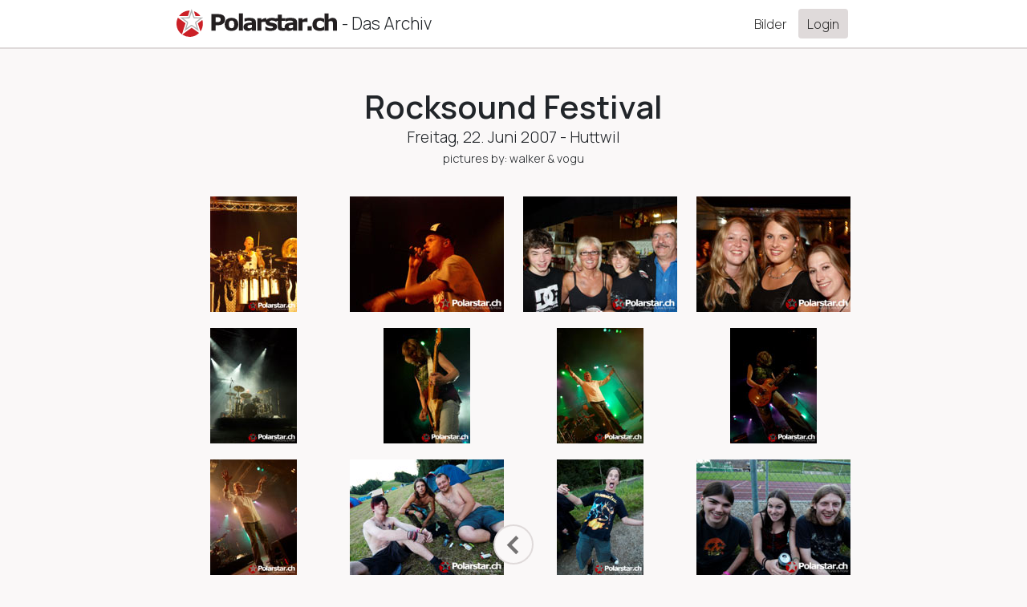

--- FILE ---
content_type: text/html; charset=utf-8
request_url: https://polarstar.ch/galleries/971
body_size: 26833
content:
<!DOCTYPE html>

<html>

  <head>
    <title>Polarstar.ch - The Archives</title>

    <!-- Required meta tags -->
    <meta charset="utf-8">
<script type="text/javascript">window.NREUM||(NREUM={});NREUM.info={"beacon":"bam.eu01.nr-data.net","errorBeacon":"bam.eu01.nr-data.net","licenseKey":"NRJS-f20cdab2664cba3007e","applicationID":"410579755","transactionName":"JhpeRQoXDglcRksEVAkZVUMRHRFKSlwLFA==","queueTime":0,"applicationTime":46,"agent":""}</script>
<script type="text/javascript">(window.NREUM||(NREUM={})).init={privacy:{cookies_enabled:true},ajax:{deny_list:["bam.eu01.nr-data.net"]},feature_flags:["soft_nav"],distributed_tracing:{enabled:true}};(window.NREUM||(NREUM={})).loader_config={agentID:"421199396",accountID:"3504244",trustKey:"3504244",xpid:"VwMHVVRXDBAEVVFXAAgAU1E=",licenseKey:"NRJS-f20cdab2664cba3007e",applicationID:"410579755",browserID:"421199396"};;/*! For license information please see nr-loader-spa-1.308.0.min.js.LICENSE.txt */
(()=>{var e,t,r={384:(e,t,r)=>{"use strict";r.d(t,{NT:()=>a,US:()=>u,Zm:()=>o,bQ:()=>d,dV:()=>c,pV:()=>l});var n=r(6154),i=r(1863),s=r(1910);const a={beacon:"bam.nr-data.net",errorBeacon:"bam.nr-data.net"};function o(){return n.gm.NREUM||(n.gm.NREUM={}),void 0===n.gm.newrelic&&(n.gm.newrelic=n.gm.NREUM),n.gm.NREUM}function c(){let e=o();return e.o||(e.o={ST:n.gm.setTimeout,SI:n.gm.setImmediate||n.gm.setInterval,CT:n.gm.clearTimeout,XHR:n.gm.XMLHttpRequest,REQ:n.gm.Request,EV:n.gm.Event,PR:n.gm.Promise,MO:n.gm.MutationObserver,FETCH:n.gm.fetch,WS:n.gm.WebSocket},(0,s.i)(...Object.values(e.o))),e}function d(e,t){let r=o();r.initializedAgents??={},t.initializedAt={ms:(0,i.t)(),date:new Date},r.initializedAgents[e]=t}function u(e,t){o()[e]=t}function l(){return function(){let e=o();const t=e.info||{};e.info={beacon:a.beacon,errorBeacon:a.errorBeacon,...t}}(),function(){let e=o();const t=e.init||{};e.init={...t}}(),c(),function(){let e=o();const t=e.loader_config||{};e.loader_config={...t}}(),o()}},782:(e,t,r)=>{"use strict";r.d(t,{T:()=>n});const n=r(860).K7.pageViewTiming},860:(e,t,r)=>{"use strict";r.d(t,{$J:()=>u,K7:()=>c,P3:()=>d,XX:()=>i,Yy:()=>o,df:()=>s,qY:()=>n,v4:()=>a});const n="events",i="jserrors",s="browser/blobs",a="rum",o="browser/logs",c={ajax:"ajax",genericEvents:"generic_events",jserrors:i,logging:"logging",metrics:"metrics",pageAction:"page_action",pageViewEvent:"page_view_event",pageViewTiming:"page_view_timing",sessionReplay:"session_replay",sessionTrace:"session_trace",softNav:"soft_navigations",spa:"spa"},d={[c.pageViewEvent]:1,[c.pageViewTiming]:2,[c.metrics]:3,[c.jserrors]:4,[c.spa]:5,[c.ajax]:6,[c.sessionTrace]:7,[c.softNav]:8,[c.sessionReplay]:9,[c.logging]:10,[c.genericEvents]:11},u={[c.pageViewEvent]:a,[c.pageViewTiming]:n,[c.ajax]:n,[c.spa]:n,[c.softNav]:n,[c.metrics]:i,[c.jserrors]:i,[c.sessionTrace]:s,[c.sessionReplay]:s,[c.logging]:o,[c.genericEvents]:"ins"}},944:(e,t,r)=>{"use strict";r.d(t,{R:()=>i});var n=r(3241);function i(e,t){"function"==typeof console.debug&&(console.debug("New Relic Warning: https://github.com/newrelic/newrelic-browser-agent/blob/main/docs/warning-codes.md#".concat(e),t),(0,n.W)({agentIdentifier:null,drained:null,type:"data",name:"warn",feature:"warn",data:{code:e,secondary:t}}))}},993:(e,t,r)=>{"use strict";r.d(t,{A$:()=>s,ET:()=>a,TZ:()=>o,p_:()=>i});var n=r(860);const i={ERROR:"ERROR",WARN:"WARN",INFO:"INFO",DEBUG:"DEBUG",TRACE:"TRACE"},s={OFF:0,ERROR:1,WARN:2,INFO:3,DEBUG:4,TRACE:5},a="log",o=n.K7.logging},1541:(e,t,r)=>{"use strict";r.d(t,{U:()=>i,f:()=>n});const n={MFE:"MFE",BA:"BA"};function i(e,t){if(2!==t?.harvestEndpointVersion)return{};const r=t.agentRef.runtime.appMetadata.agents[0].entityGuid;return e?{"source.id":e.id,"source.name":e.name,"source.type":e.type,"parent.id":e.parent?.id||r,"parent.type":e.parent?.type||n.BA}:{"entity.guid":r,appId:t.agentRef.info.applicationID}}},1687:(e,t,r)=>{"use strict";r.d(t,{Ak:()=>d,Ze:()=>h,x3:()=>u});var n=r(3241),i=r(7836),s=r(3606),a=r(860),o=r(2646);const c={};function d(e,t){const r={staged:!1,priority:a.P3[t]||0};l(e),c[e].get(t)||c[e].set(t,r)}function u(e,t){e&&c[e]&&(c[e].get(t)&&c[e].delete(t),p(e,t,!1),c[e].size&&f(e))}function l(e){if(!e)throw new Error("agentIdentifier required");c[e]||(c[e]=new Map)}function h(e="",t="feature",r=!1){if(l(e),!e||!c[e].get(t)||r)return p(e,t);c[e].get(t).staged=!0,f(e)}function f(e){const t=Array.from(c[e]);t.every(([e,t])=>t.staged)&&(t.sort((e,t)=>e[1].priority-t[1].priority),t.forEach(([t])=>{c[e].delete(t),p(e,t)}))}function p(e,t,r=!0){const a=e?i.ee.get(e):i.ee,c=s.i.handlers;if(!a.aborted&&a.backlog&&c){if((0,n.W)({agentIdentifier:e,type:"lifecycle",name:"drain",feature:t}),r){const e=a.backlog[t],r=c[t];if(r){for(let t=0;e&&t<e.length;++t)g(e[t],r);Object.entries(r).forEach(([e,t])=>{Object.values(t||{}).forEach(t=>{t[0]?.on&&t[0]?.context()instanceof o.y&&t[0].on(e,t[1])})})}}a.isolatedBacklog||delete c[t],a.backlog[t]=null,a.emit("drain-"+t,[])}}function g(e,t){var r=e[1];Object.values(t[r]||{}).forEach(t=>{var r=e[0];if(t[0]===r){var n=t[1],i=e[3],s=e[2];n.apply(i,s)}})}},1738:(e,t,r)=>{"use strict";r.d(t,{U:()=>f,Y:()=>h});var n=r(3241),i=r(9908),s=r(1863),a=r(944),o=r(5701),c=r(3969),d=r(8362),u=r(860),l=r(4261);function h(e,t,r,s){const h=s||r;!h||h[e]&&h[e]!==d.d.prototype[e]||(h[e]=function(){(0,i.p)(c.xV,["API/"+e+"/called"],void 0,u.K7.metrics,r.ee),(0,n.W)({agentIdentifier:r.agentIdentifier,drained:!!o.B?.[r.agentIdentifier],type:"data",name:"api",feature:l.Pl+e,data:{}});try{return t.apply(this,arguments)}catch(e){(0,a.R)(23,e)}})}function f(e,t,r,n,a){const o=e.info;null===r?delete o.jsAttributes[t]:o.jsAttributes[t]=r,(a||null===r)&&(0,i.p)(l.Pl+n,[(0,s.t)(),t,r],void 0,"session",e.ee)}},1741:(e,t,r)=>{"use strict";r.d(t,{W:()=>s});var n=r(944),i=r(4261);class s{#e(e,...t){if(this[e]!==s.prototype[e])return this[e](...t);(0,n.R)(35,e)}addPageAction(e,t){return this.#e(i.hG,e,t)}register(e){return this.#e(i.eY,e)}recordCustomEvent(e,t){return this.#e(i.fF,e,t)}setPageViewName(e,t){return this.#e(i.Fw,e,t)}setCustomAttribute(e,t,r){return this.#e(i.cD,e,t,r)}noticeError(e,t){return this.#e(i.o5,e,t)}setUserId(e,t=!1){return this.#e(i.Dl,e,t)}setApplicationVersion(e){return this.#e(i.nb,e)}setErrorHandler(e){return this.#e(i.bt,e)}addRelease(e,t){return this.#e(i.k6,e,t)}log(e,t){return this.#e(i.$9,e,t)}start(){return this.#e(i.d3)}finished(e){return this.#e(i.BL,e)}recordReplay(){return this.#e(i.CH)}pauseReplay(){return this.#e(i.Tb)}addToTrace(e){return this.#e(i.U2,e)}setCurrentRouteName(e){return this.#e(i.PA,e)}interaction(e){return this.#e(i.dT,e)}wrapLogger(e,t,r){return this.#e(i.Wb,e,t,r)}measure(e,t){return this.#e(i.V1,e,t)}consent(e){return this.#e(i.Pv,e)}}},1863:(e,t,r)=>{"use strict";function n(){return Math.floor(performance.now())}r.d(t,{t:()=>n})},1910:(e,t,r)=>{"use strict";r.d(t,{i:()=>s});var n=r(944);const i=new Map;function s(...e){return e.every(e=>{if(i.has(e))return i.get(e);const t="function"==typeof e?e.toString():"",r=t.includes("[native code]"),s=t.includes("nrWrapper");return r||s||(0,n.R)(64,e?.name||t),i.set(e,r),r})}},2555:(e,t,r)=>{"use strict";r.d(t,{D:()=>o,f:()=>a});var n=r(384),i=r(8122);const s={beacon:n.NT.beacon,errorBeacon:n.NT.errorBeacon,licenseKey:void 0,applicationID:void 0,sa:void 0,queueTime:void 0,applicationTime:void 0,ttGuid:void 0,user:void 0,account:void 0,product:void 0,extra:void 0,jsAttributes:{},userAttributes:void 0,atts:void 0,transactionName:void 0,tNamePlain:void 0};function a(e){try{return!!e.licenseKey&&!!e.errorBeacon&&!!e.applicationID}catch(e){return!1}}const o=e=>(0,i.a)(e,s)},2614:(e,t,r)=>{"use strict";r.d(t,{BB:()=>a,H3:()=>n,g:()=>d,iL:()=>c,tS:()=>o,uh:()=>i,wk:()=>s});const n="NRBA",i="SESSION",s=144e5,a=18e5,o={STARTED:"session-started",PAUSE:"session-pause",RESET:"session-reset",RESUME:"session-resume",UPDATE:"session-update"},c={SAME_TAB:"same-tab",CROSS_TAB:"cross-tab"},d={OFF:0,FULL:1,ERROR:2}},2646:(e,t,r)=>{"use strict";r.d(t,{y:()=>n});class n{constructor(e){this.contextId=e}}},2843:(e,t,r)=>{"use strict";r.d(t,{G:()=>s,u:()=>i});var n=r(3878);function i(e,t=!1,r,i){(0,n.DD)("visibilitychange",function(){if(t)return void("hidden"===document.visibilityState&&e());e(document.visibilityState)},r,i)}function s(e,t,r){(0,n.sp)("pagehide",e,t,r)}},3241:(e,t,r)=>{"use strict";r.d(t,{W:()=>s});var n=r(6154);const i="newrelic";function s(e={}){try{n.gm.dispatchEvent(new CustomEvent(i,{detail:e}))}catch(e){}}},3304:(e,t,r)=>{"use strict";r.d(t,{A:()=>s});var n=r(7836);const i=()=>{const e=new WeakSet;return(t,r)=>{if("object"==typeof r&&null!==r){if(e.has(r))return;e.add(r)}return r}};function s(e){try{return JSON.stringify(e,i())??""}catch(e){try{n.ee.emit("internal-error",[e])}catch(e){}return""}}},3333:(e,t,r)=>{"use strict";r.d(t,{$v:()=>u,TZ:()=>n,Xh:()=>c,Zp:()=>i,kd:()=>d,mq:()=>o,nf:()=>a,qN:()=>s});const n=r(860).K7.genericEvents,i=["auxclick","click","copy","keydown","paste","scrollend"],s=["focus","blur"],a=4,o=1e3,c=2e3,d=["PageAction","UserAction","BrowserPerformance"],u={RESOURCES:"experimental.resources",REGISTER:"register"}},3434:(e,t,r)=>{"use strict";r.d(t,{Jt:()=>s,YM:()=>d});var n=r(7836),i=r(5607);const s="nr@original:".concat(i.W),a=50;var o=Object.prototype.hasOwnProperty,c=!1;function d(e,t){return e||(e=n.ee),r.inPlace=function(e,t,n,i,s){n||(n="");const a="-"===n.charAt(0);for(let o=0;o<t.length;o++){const c=t[o],d=e[c];l(d)||(e[c]=r(d,a?c+n:n,i,c,s))}},r.flag=s,r;function r(t,r,n,c,d){return l(t)?t:(r||(r=""),nrWrapper[s]=t,function(e,t,r){if(Object.defineProperty&&Object.keys)try{return Object.keys(e).forEach(function(r){Object.defineProperty(t,r,{get:function(){return e[r]},set:function(t){return e[r]=t,t}})}),t}catch(e){u([e],r)}for(var n in e)o.call(e,n)&&(t[n]=e[n])}(t,nrWrapper,e),nrWrapper);function nrWrapper(){var s,o,l,h;let f;try{o=this,s=[...arguments],l="function"==typeof n?n(s,o):n||{}}catch(t){u([t,"",[s,o,c],l],e)}i(r+"start",[s,o,c],l,d);const p=performance.now();let g;try{return h=t.apply(o,s),g=performance.now(),h}catch(e){throw g=performance.now(),i(r+"err",[s,o,e],l,d),f=e,f}finally{const e=g-p,t={start:p,end:g,duration:e,isLongTask:e>=a,methodName:c,thrownError:f};t.isLongTask&&i("long-task",[t,o],l,d),i(r+"end",[s,o,h],l,d)}}}function i(r,n,i,s){if(!c||t){var a=c;c=!0;try{e.emit(r,n,i,t,s)}catch(t){u([t,r,n,i],e)}c=a}}}function u(e,t){t||(t=n.ee);try{t.emit("internal-error",e)}catch(e){}}function l(e){return!(e&&"function"==typeof e&&e.apply&&!e[s])}},3606:(e,t,r)=>{"use strict";r.d(t,{i:()=>s});var n=r(9908);s.on=a;var i=s.handlers={};function s(e,t,r,s){a(s||n.d,i,e,t,r)}function a(e,t,r,i,s){s||(s="feature"),e||(e=n.d);var a=t[s]=t[s]||{};(a[r]=a[r]||[]).push([e,i])}},3738:(e,t,r)=>{"use strict";r.d(t,{He:()=>i,Kp:()=>o,Lc:()=>d,Rz:()=>u,TZ:()=>n,bD:()=>s,d3:()=>a,jx:()=>l,sl:()=>h,uP:()=>c});const n=r(860).K7.sessionTrace,i="bstResource",s="resource",a="-start",o="-end",c="fn"+a,d="fn"+o,u="pushState",l=1e3,h=3e4},3785:(e,t,r)=>{"use strict";r.d(t,{R:()=>c,b:()=>d});var n=r(9908),i=r(1863),s=r(860),a=r(3969),o=r(993);function c(e,t,r={},c=o.p_.INFO,d=!0,u,l=(0,i.t)()){(0,n.p)(a.xV,["API/logging/".concat(c.toLowerCase(),"/called")],void 0,s.K7.metrics,e),(0,n.p)(o.ET,[l,t,r,c,d,u],void 0,s.K7.logging,e)}function d(e){return"string"==typeof e&&Object.values(o.p_).some(t=>t===e.toUpperCase().trim())}},3878:(e,t,r)=>{"use strict";function n(e,t){return{capture:e,passive:!1,signal:t}}function i(e,t,r=!1,i){window.addEventListener(e,t,n(r,i))}function s(e,t,r=!1,i){document.addEventListener(e,t,n(r,i))}r.d(t,{DD:()=>s,jT:()=>n,sp:()=>i})},3962:(e,t,r)=>{"use strict";r.d(t,{AM:()=>a,O2:()=>l,OV:()=>s,Qu:()=>h,TZ:()=>c,ih:()=>f,pP:()=>o,t1:()=>u,tC:()=>i,wD:()=>d});var n=r(860);const i=["click","keydown","submit"],s="popstate",a="api",o="initialPageLoad",c=n.K7.softNav,d=5e3,u=500,l={INITIAL_PAGE_LOAD:"",ROUTE_CHANGE:1,UNSPECIFIED:2},h={INTERACTION:1,AJAX:2,CUSTOM_END:3,CUSTOM_TRACER:4},f={IP:"in progress",PF:"pending finish",FIN:"finished",CAN:"cancelled"}},3969:(e,t,r)=>{"use strict";r.d(t,{TZ:()=>n,XG:()=>o,rs:()=>i,xV:()=>a,z_:()=>s});const n=r(860).K7.metrics,i="sm",s="cm",a="storeSupportabilityMetrics",o="storeEventMetrics"},4234:(e,t,r)=>{"use strict";r.d(t,{W:()=>s});var n=r(7836),i=r(1687);class s{constructor(e,t){this.agentIdentifier=e,this.ee=n.ee.get(e),this.featureName=t,this.blocked=!1}deregisterDrain(){(0,i.x3)(this.agentIdentifier,this.featureName)}}},4261:(e,t,r)=>{"use strict";r.d(t,{$9:()=>u,BL:()=>c,CH:()=>p,Dl:()=>R,Fw:()=>w,PA:()=>v,Pl:()=>n,Pv:()=>A,Tb:()=>h,U2:()=>a,V1:()=>E,Wb:()=>T,bt:()=>y,cD:()=>b,d3:()=>x,dT:()=>d,eY:()=>g,fF:()=>f,hG:()=>s,hw:()=>i,k6:()=>o,nb:()=>m,o5:()=>l});const n="api-",i=n+"ixn-",s="addPageAction",a="addToTrace",o="addRelease",c="finished",d="interaction",u="log",l="noticeError",h="pauseReplay",f="recordCustomEvent",p="recordReplay",g="register",m="setApplicationVersion",v="setCurrentRouteName",b="setCustomAttribute",y="setErrorHandler",w="setPageViewName",R="setUserId",x="start",T="wrapLogger",E="measure",A="consent"},5205:(e,t,r)=>{"use strict";r.d(t,{j:()=>S});var n=r(384),i=r(1741);var s=r(2555),a=r(3333);const o=e=>{if(!e||"string"!=typeof e)return!1;try{document.createDocumentFragment().querySelector(e)}catch{return!1}return!0};var c=r(2614),d=r(944),u=r(8122);const l="[data-nr-mask]",h=e=>(0,u.a)(e,(()=>{const e={feature_flags:[],experimental:{allow_registered_children:!1,resources:!1},mask_selector:"*",block_selector:"[data-nr-block]",mask_input_options:{color:!1,date:!1,"datetime-local":!1,email:!1,month:!1,number:!1,range:!1,search:!1,tel:!1,text:!1,time:!1,url:!1,week:!1,textarea:!1,select:!1,password:!0}};return{ajax:{deny_list:void 0,block_internal:!0,enabled:!0,autoStart:!0},api:{get allow_registered_children(){return e.feature_flags.includes(a.$v.REGISTER)||e.experimental.allow_registered_children},set allow_registered_children(t){e.experimental.allow_registered_children=t},duplicate_registered_data:!1},browser_consent_mode:{enabled:!1},distributed_tracing:{enabled:void 0,exclude_newrelic_header:void 0,cors_use_newrelic_header:void 0,cors_use_tracecontext_headers:void 0,allowed_origins:void 0},get feature_flags(){return e.feature_flags},set feature_flags(t){e.feature_flags=t},generic_events:{enabled:!0,autoStart:!0},harvest:{interval:30},jserrors:{enabled:!0,autoStart:!0},logging:{enabled:!0,autoStart:!0},metrics:{enabled:!0,autoStart:!0},obfuscate:void 0,page_action:{enabled:!0},page_view_event:{enabled:!0,autoStart:!0},page_view_timing:{enabled:!0,autoStart:!0},performance:{capture_marks:!1,capture_measures:!1,capture_detail:!0,resources:{get enabled(){return e.feature_flags.includes(a.$v.RESOURCES)||e.experimental.resources},set enabled(t){e.experimental.resources=t},asset_types:[],first_party_domains:[],ignore_newrelic:!0}},privacy:{cookies_enabled:!0},proxy:{assets:void 0,beacon:void 0},session:{expiresMs:c.wk,inactiveMs:c.BB},session_replay:{autoStart:!0,enabled:!1,preload:!1,sampling_rate:10,error_sampling_rate:100,collect_fonts:!1,inline_images:!1,fix_stylesheets:!0,mask_all_inputs:!0,get mask_text_selector(){return e.mask_selector},set mask_text_selector(t){o(t)?e.mask_selector="".concat(t,",").concat(l):""===t||null===t?e.mask_selector=l:(0,d.R)(5,t)},get block_class(){return"nr-block"},get ignore_class(){return"nr-ignore"},get mask_text_class(){return"nr-mask"},get block_selector(){return e.block_selector},set block_selector(t){o(t)?e.block_selector+=",".concat(t):""!==t&&(0,d.R)(6,t)},get mask_input_options(){return e.mask_input_options},set mask_input_options(t){t&&"object"==typeof t?e.mask_input_options={...t,password:!0}:(0,d.R)(7,t)}},session_trace:{enabled:!0,autoStart:!0},soft_navigations:{enabled:!0,autoStart:!0},spa:{enabled:!0,autoStart:!0},ssl:void 0,user_actions:{enabled:!0,elementAttributes:["id","className","tagName","type"]}}})());var f=r(6154),p=r(9324);let g=0;const m={buildEnv:p.F3,distMethod:p.Xs,version:p.xv,originTime:f.WN},v={consented:!1},b={appMetadata:{},get consented(){return this.session?.state?.consent||v.consented},set consented(e){v.consented=e},customTransaction:void 0,denyList:void 0,disabled:!1,harvester:void 0,isolatedBacklog:!1,isRecording:!1,loaderType:void 0,maxBytes:3e4,obfuscator:void 0,onerror:void 0,ptid:void 0,releaseIds:{},session:void 0,timeKeeper:void 0,registeredEntities:[],jsAttributesMetadata:{bytes:0},get harvestCount(){return++g}},y=e=>{const t=(0,u.a)(e,b),r=Object.keys(m).reduce((e,t)=>(e[t]={value:m[t],writable:!1,configurable:!0,enumerable:!0},e),{});return Object.defineProperties(t,r)};var w=r(5701);const R=e=>{const t=e.startsWith("http");e+="/",r.p=t?e:"https://"+e};var x=r(7836),T=r(3241);const E={accountID:void 0,trustKey:void 0,agentID:void 0,licenseKey:void 0,applicationID:void 0,xpid:void 0},A=e=>(0,u.a)(e,E),_=new Set;function S(e,t={},r,a){let{init:o,info:c,loader_config:d,runtime:u={},exposed:l=!0}=t;if(!c){const e=(0,n.pV)();o=e.init,c=e.info,d=e.loader_config}e.init=h(o||{}),e.loader_config=A(d||{}),c.jsAttributes??={},f.bv&&(c.jsAttributes.isWorker=!0),e.info=(0,s.D)(c);const p=e.init,g=[c.beacon,c.errorBeacon];_.has(e.agentIdentifier)||(p.proxy.assets&&(R(p.proxy.assets),g.push(p.proxy.assets)),p.proxy.beacon&&g.push(p.proxy.beacon),e.beacons=[...g],function(e){const t=(0,n.pV)();Object.getOwnPropertyNames(i.W.prototype).forEach(r=>{const n=i.W.prototype[r];if("function"!=typeof n||"constructor"===n)return;let s=t[r];e[r]&&!1!==e.exposed&&"micro-agent"!==e.runtime?.loaderType&&(t[r]=(...t)=>{const n=e[r](...t);return s?s(...t):n})})}(e),(0,n.US)("activatedFeatures",w.B)),u.denyList=[...p.ajax.deny_list||[],...p.ajax.block_internal?g:[]],u.ptid=e.agentIdentifier,u.loaderType=r,e.runtime=y(u),_.has(e.agentIdentifier)||(e.ee=x.ee.get(e.agentIdentifier),e.exposed=l,(0,T.W)({agentIdentifier:e.agentIdentifier,drained:!!w.B?.[e.agentIdentifier],type:"lifecycle",name:"initialize",feature:void 0,data:e.config})),_.add(e.agentIdentifier)}},5270:(e,t,r)=>{"use strict";r.d(t,{Aw:()=>a,SR:()=>s,rF:()=>o});var n=r(384),i=r(7767);function s(e){return!!(0,n.dV)().o.MO&&(0,i.V)(e)&&!0===e?.session_trace.enabled}function a(e){return!0===e?.session_replay.preload&&s(e)}function o(e,t){try{if("string"==typeof t?.type){if("password"===t.type.toLowerCase())return"*".repeat(e?.length||0);if(void 0!==t?.dataset?.nrUnmask||t?.classList?.contains("nr-unmask"))return e}}catch(e){}return"string"==typeof e?e.replace(/[\S]/g,"*"):"*".repeat(e?.length||0)}},5289:(e,t,r)=>{"use strict";r.d(t,{GG:()=>a,Qr:()=>c,sB:()=>o});var n=r(3878),i=r(6389);function s(){return"undefined"==typeof document||"complete"===document.readyState}function a(e,t){if(s())return e();const r=(0,i.J)(e),a=setInterval(()=>{s()&&(clearInterval(a),r())},500);(0,n.sp)("load",r,t)}function o(e){if(s())return e();(0,n.DD)("DOMContentLoaded",e)}function c(e){if(s())return e();(0,n.sp)("popstate",e)}},5607:(e,t,r)=>{"use strict";r.d(t,{W:()=>n});const n=(0,r(9566).bz)()},5701:(e,t,r)=>{"use strict";r.d(t,{B:()=>s,t:()=>a});var n=r(3241);const i=new Set,s={};function a(e,t){const r=t.agentIdentifier;s[r]??={},e&&"object"==typeof e&&(i.has(r)||(t.ee.emit("rumresp",[e]),s[r]=e,i.add(r),(0,n.W)({agentIdentifier:r,loaded:!0,drained:!0,type:"lifecycle",name:"load",feature:void 0,data:e})))}},6154:(e,t,r)=>{"use strict";r.d(t,{OF:()=>d,RI:()=>i,WN:()=>h,bv:()=>s,eN:()=>f,gm:()=>a,lR:()=>l,m:()=>c,mw:()=>o,sb:()=>u});var n=r(1863);const i="undefined"!=typeof window&&!!window.document,s="undefined"!=typeof WorkerGlobalScope&&("undefined"!=typeof self&&self instanceof WorkerGlobalScope&&self.navigator instanceof WorkerNavigator||"undefined"!=typeof globalThis&&globalThis instanceof WorkerGlobalScope&&globalThis.navigator instanceof WorkerNavigator),a=i?window:"undefined"!=typeof WorkerGlobalScope&&("undefined"!=typeof self&&self instanceof WorkerGlobalScope&&self||"undefined"!=typeof globalThis&&globalThis instanceof WorkerGlobalScope&&globalThis),o=Boolean("hidden"===a?.document?.visibilityState),c=""+a?.location,d=/iPad|iPhone|iPod/.test(a.navigator?.userAgent),u=d&&"undefined"==typeof SharedWorker,l=(()=>{const e=a.navigator?.userAgent?.match(/Firefox[/\s](\d+\.\d+)/);return Array.isArray(e)&&e.length>=2?+e[1]:0})(),h=Date.now()-(0,n.t)(),f=()=>"undefined"!=typeof PerformanceNavigationTiming&&a?.performance?.getEntriesByType("navigation")?.[0]?.responseStart},6344:(e,t,r)=>{"use strict";r.d(t,{BB:()=>u,Qb:()=>l,TZ:()=>i,Ug:()=>a,Vh:()=>s,_s:()=>o,bc:()=>d,yP:()=>c});var n=r(2614);const i=r(860).K7.sessionReplay,s="errorDuringReplay",a=.12,o={DomContentLoaded:0,Load:1,FullSnapshot:2,IncrementalSnapshot:3,Meta:4,Custom:5},c={[n.g.ERROR]:15e3,[n.g.FULL]:3e5,[n.g.OFF]:0},d={RESET:{message:"Session was reset",sm:"Reset"},IMPORT:{message:"Recorder failed to import",sm:"Import"},TOO_MANY:{message:"429: Too Many Requests",sm:"Too-Many"},TOO_BIG:{message:"Payload was too large",sm:"Too-Big"},CROSS_TAB:{message:"Session Entity was set to OFF on another tab",sm:"Cross-Tab"},ENTITLEMENTS:{message:"Session Replay is not allowed and will not be started",sm:"Entitlement"}},u=5e3,l={API:"api",RESUME:"resume",SWITCH_TO_FULL:"switchToFull",INITIALIZE:"initialize",PRELOAD:"preload"}},6389:(e,t,r)=>{"use strict";function n(e,t=500,r={}){const n=r?.leading||!1;let i;return(...r)=>{n&&void 0===i&&(e.apply(this,r),i=setTimeout(()=>{i=clearTimeout(i)},t)),n||(clearTimeout(i),i=setTimeout(()=>{e.apply(this,r)},t))}}function i(e){let t=!1;return(...r)=>{t||(t=!0,e.apply(this,r))}}r.d(t,{J:()=>i,s:()=>n})},6630:(e,t,r)=>{"use strict";r.d(t,{T:()=>n});const n=r(860).K7.pageViewEvent},6774:(e,t,r)=>{"use strict";r.d(t,{T:()=>n});const n=r(860).K7.jserrors},7295:(e,t,r)=>{"use strict";r.d(t,{Xv:()=>a,gX:()=>i,iW:()=>s});var n=[];function i(e){if(!e||s(e))return!1;if(0===n.length)return!0;if("*"===n[0].hostname)return!1;for(var t=0;t<n.length;t++){var r=n[t];if(r.hostname.test(e.hostname)&&r.pathname.test(e.pathname))return!1}return!0}function s(e){return void 0===e.hostname}function a(e){if(n=[],e&&e.length)for(var t=0;t<e.length;t++){let r=e[t];if(!r)continue;if("*"===r)return void(n=[{hostname:"*"}]);0===r.indexOf("http://")?r=r.substring(7):0===r.indexOf("https://")&&(r=r.substring(8));const i=r.indexOf("/");let s,a;i>0?(s=r.substring(0,i),a=r.substring(i)):(s=r,a="*");let[c]=s.split(":");n.push({hostname:o(c),pathname:o(a,!0)})}}function o(e,t=!1){const r=e.replace(/[.+?^${}()|[\]\\]/g,e=>"\\"+e).replace(/\*/g,".*?");return new RegExp((t?"^":"")+r+"$")}},7485:(e,t,r)=>{"use strict";r.d(t,{D:()=>i});var n=r(6154);function i(e){if(0===(e||"").indexOf("data:"))return{protocol:"data"};try{const t=new URL(e,location.href),r={port:t.port,hostname:t.hostname,pathname:t.pathname,search:t.search,protocol:t.protocol.slice(0,t.protocol.indexOf(":")),sameOrigin:t.protocol===n.gm?.location?.protocol&&t.host===n.gm?.location?.host};return r.port&&""!==r.port||("http:"===t.protocol&&(r.port="80"),"https:"===t.protocol&&(r.port="443")),r.pathname&&""!==r.pathname?r.pathname.startsWith("/")||(r.pathname="/".concat(r.pathname)):r.pathname="/",r}catch(e){return{}}}},7699:(e,t,r)=>{"use strict";r.d(t,{It:()=>s,KC:()=>o,No:()=>i,qh:()=>a});var n=r(860);const i=16e3,s=1e6,a="SESSION_ERROR",o={[n.K7.logging]:!0,[n.K7.genericEvents]:!1,[n.K7.jserrors]:!1,[n.K7.ajax]:!1}},7767:(e,t,r)=>{"use strict";r.d(t,{V:()=>i});var n=r(6154);const i=e=>n.RI&&!0===e?.privacy.cookies_enabled},7836:(e,t,r)=>{"use strict";r.d(t,{P:()=>o,ee:()=>c});var n=r(384),i=r(8990),s=r(2646),a=r(5607);const o="nr@context:".concat(a.W),c=function e(t,r){var n={},a={},u={},l=!1;try{l=16===r.length&&d.initializedAgents?.[r]?.runtime.isolatedBacklog}catch(e){}var h={on:p,addEventListener:p,removeEventListener:function(e,t){var r=n[e];if(!r)return;for(var i=0;i<r.length;i++)r[i]===t&&r.splice(i,1)},emit:function(e,r,n,i,s){!1!==s&&(s=!0);if(c.aborted&&!i)return;t&&s&&t.emit(e,r,n);var o=f(n);g(e).forEach(e=>{e.apply(o,r)});var d=v()[a[e]];d&&d.push([h,e,r,o]);return o},get:m,listeners:g,context:f,buffer:function(e,t){const r=v();if(t=t||"feature",h.aborted)return;Object.entries(e||{}).forEach(([e,n])=>{a[n]=t,t in r||(r[t]=[])})},abort:function(){h._aborted=!0,Object.keys(h.backlog).forEach(e=>{delete h.backlog[e]})},isBuffering:function(e){return!!v()[a[e]]},debugId:r,backlog:l?{}:t&&"object"==typeof t.backlog?t.backlog:{},isolatedBacklog:l};return Object.defineProperty(h,"aborted",{get:()=>{let e=h._aborted||!1;return e||(t&&(e=t.aborted),e)}}),h;function f(e){return e&&e instanceof s.y?e:e?(0,i.I)(e,o,()=>new s.y(o)):new s.y(o)}function p(e,t){n[e]=g(e).concat(t)}function g(e){return n[e]||[]}function m(t){return u[t]=u[t]||e(h,t)}function v(){return h.backlog}}(void 0,"globalEE"),d=(0,n.Zm)();d.ee||(d.ee=c)},8122:(e,t,r)=>{"use strict";r.d(t,{a:()=>i});var n=r(944);function i(e,t){try{if(!e||"object"!=typeof e)return(0,n.R)(3);if(!t||"object"!=typeof t)return(0,n.R)(4);const r=Object.create(Object.getPrototypeOf(t),Object.getOwnPropertyDescriptors(t)),s=0===Object.keys(r).length?e:r;for(let a in s)if(void 0!==e[a])try{if(null===e[a]){r[a]=null;continue}Array.isArray(e[a])&&Array.isArray(t[a])?r[a]=Array.from(new Set([...e[a],...t[a]])):"object"==typeof e[a]&&"object"==typeof t[a]?r[a]=i(e[a],t[a]):r[a]=e[a]}catch(e){r[a]||(0,n.R)(1,e)}return r}catch(e){(0,n.R)(2,e)}}},8139:(e,t,r)=>{"use strict";r.d(t,{u:()=>h});var n=r(7836),i=r(3434),s=r(8990),a=r(6154);const o={},c=a.gm.XMLHttpRequest,d="addEventListener",u="removeEventListener",l="nr@wrapped:".concat(n.P);function h(e){var t=function(e){return(e||n.ee).get("events")}(e);if(o[t.debugId]++)return t;o[t.debugId]=1;var r=(0,i.YM)(t,!0);function h(e){r.inPlace(e,[d,u],"-",p)}function p(e,t){return e[1]}return"getPrototypeOf"in Object&&(a.RI&&f(document,h),c&&f(c.prototype,h),f(a.gm,h)),t.on(d+"-start",function(e,t){var n=e[1];if(null!==n&&("function"==typeof n||"object"==typeof n)&&"newrelic"!==e[0]){var i=(0,s.I)(n,l,function(){var e={object:function(){if("function"!=typeof n.handleEvent)return;return n.handleEvent.apply(n,arguments)},function:n}[typeof n];return e?r(e,"fn-",null,e.name||"anonymous"):n});this.wrapped=e[1]=i}}),t.on(u+"-start",function(e){e[1]=this.wrapped||e[1]}),t}function f(e,t,...r){let n=e;for(;"object"==typeof n&&!Object.prototype.hasOwnProperty.call(n,d);)n=Object.getPrototypeOf(n);n&&t(n,...r)}},8362:(e,t,r)=>{"use strict";r.d(t,{d:()=>s});var n=r(9566),i=r(1741);class s extends i.W{agentIdentifier=(0,n.LA)(16)}},8374:(e,t,r)=>{r.nc=(()=>{try{return document?.currentScript?.nonce}catch(e){}return""})()},8990:(e,t,r)=>{"use strict";r.d(t,{I:()=>i});var n=Object.prototype.hasOwnProperty;function i(e,t,r){if(n.call(e,t))return e[t];var i=r();if(Object.defineProperty&&Object.keys)try{return Object.defineProperty(e,t,{value:i,writable:!0,enumerable:!1}),i}catch(e){}return e[t]=i,i}},9119:(e,t,r)=>{"use strict";r.d(t,{L:()=>s});var n=/([^?#]*)[^#]*(#[^?]*|$).*/,i=/([^?#]*)().*/;function s(e,t){return e?e.replace(t?n:i,"$1$2"):e}},9300:(e,t,r)=>{"use strict";r.d(t,{T:()=>n});const n=r(860).K7.ajax},9324:(e,t,r)=>{"use strict";r.d(t,{AJ:()=>a,F3:()=>i,Xs:()=>s,Yq:()=>o,xv:()=>n});const n="1.308.0",i="PROD",s="CDN",a="@newrelic/rrweb",o="1.0.1"},9566:(e,t,r)=>{"use strict";r.d(t,{LA:()=>o,ZF:()=>c,bz:()=>a,el:()=>d});var n=r(6154);const i="xxxxxxxx-xxxx-4xxx-yxxx-xxxxxxxxxxxx";function s(e,t){return e?15&e[t]:16*Math.random()|0}function a(){const e=n.gm?.crypto||n.gm?.msCrypto;let t,r=0;return e&&e.getRandomValues&&(t=e.getRandomValues(new Uint8Array(30))),i.split("").map(e=>"x"===e?s(t,r++).toString(16):"y"===e?(3&s()|8).toString(16):e).join("")}function o(e){const t=n.gm?.crypto||n.gm?.msCrypto;let r,i=0;t&&t.getRandomValues&&(r=t.getRandomValues(new Uint8Array(e)));const a=[];for(var o=0;o<e;o++)a.push(s(r,i++).toString(16));return a.join("")}function c(){return o(16)}function d(){return o(32)}},9908:(e,t,r)=>{"use strict";r.d(t,{d:()=>n,p:()=>i});var n=r(7836).ee.get("handle");function i(e,t,r,i,s){s?(s.buffer([e],i),s.emit(e,t,r)):(n.buffer([e],i),n.emit(e,t,r))}}},n={};function i(e){var t=n[e];if(void 0!==t)return t.exports;var s=n[e]={exports:{}};return r[e](s,s.exports,i),s.exports}i.m=r,i.d=(e,t)=>{for(var r in t)i.o(t,r)&&!i.o(e,r)&&Object.defineProperty(e,r,{enumerable:!0,get:t[r]})},i.f={},i.e=e=>Promise.all(Object.keys(i.f).reduce((t,r)=>(i.f[r](e,t),t),[])),i.u=e=>({212:"nr-spa-compressor",249:"nr-spa-recorder",478:"nr-spa"}[e]+"-1.308.0.min.js"),i.o=(e,t)=>Object.prototype.hasOwnProperty.call(e,t),e={},t="NRBA-1.308.0.PROD:",i.l=(r,n,s,a)=>{if(e[r])e[r].push(n);else{var o,c;if(void 0!==s)for(var d=document.getElementsByTagName("script"),u=0;u<d.length;u++){var l=d[u];if(l.getAttribute("src")==r||l.getAttribute("data-webpack")==t+s){o=l;break}}if(!o){c=!0;var h={478:"sha512-RSfSVnmHk59T/uIPbdSE0LPeqcEdF4/+XhfJdBuccH5rYMOEZDhFdtnh6X6nJk7hGpzHd9Ujhsy7lZEz/ORYCQ==",249:"sha512-ehJXhmntm85NSqW4MkhfQqmeKFulra3klDyY0OPDUE+sQ3GokHlPh1pmAzuNy//3j4ac6lzIbmXLvGQBMYmrkg==",212:"sha512-B9h4CR46ndKRgMBcK+j67uSR2RCnJfGefU+A7FrgR/k42ovXy5x/MAVFiSvFxuVeEk/pNLgvYGMp1cBSK/G6Fg=="};(o=document.createElement("script")).charset="utf-8",i.nc&&o.setAttribute("nonce",i.nc),o.setAttribute("data-webpack",t+s),o.src=r,0!==o.src.indexOf(window.location.origin+"/")&&(o.crossOrigin="anonymous"),h[a]&&(o.integrity=h[a])}e[r]=[n];var f=(t,n)=>{o.onerror=o.onload=null,clearTimeout(p);var i=e[r];if(delete e[r],o.parentNode&&o.parentNode.removeChild(o),i&&i.forEach(e=>e(n)),t)return t(n)},p=setTimeout(f.bind(null,void 0,{type:"timeout",target:o}),12e4);o.onerror=f.bind(null,o.onerror),o.onload=f.bind(null,o.onload),c&&document.head.appendChild(o)}},i.r=e=>{"undefined"!=typeof Symbol&&Symbol.toStringTag&&Object.defineProperty(e,Symbol.toStringTag,{value:"Module"}),Object.defineProperty(e,"__esModule",{value:!0})},i.p="https://js-agent.newrelic.com/",(()=>{var e={38:0,788:0};i.f.j=(t,r)=>{var n=i.o(e,t)?e[t]:void 0;if(0!==n)if(n)r.push(n[2]);else{var s=new Promise((r,i)=>n=e[t]=[r,i]);r.push(n[2]=s);var a=i.p+i.u(t),o=new Error;i.l(a,r=>{if(i.o(e,t)&&(0!==(n=e[t])&&(e[t]=void 0),n)){var s=r&&("load"===r.type?"missing":r.type),a=r&&r.target&&r.target.src;o.message="Loading chunk "+t+" failed: ("+s+": "+a+")",o.name="ChunkLoadError",o.type=s,o.request=a,n[1](o)}},"chunk-"+t,t)}};var t=(t,r)=>{var n,s,[a,o,c]=r,d=0;if(a.some(t=>0!==e[t])){for(n in o)i.o(o,n)&&(i.m[n]=o[n]);if(c)c(i)}for(t&&t(r);d<a.length;d++)s=a[d],i.o(e,s)&&e[s]&&e[s][0](),e[s]=0},r=self["webpackChunk:NRBA-1.308.0.PROD"]=self["webpackChunk:NRBA-1.308.0.PROD"]||[];r.forEach(t.bind(null,0)),r.push=t.bind(null,r.push.bind(r))})(),(()=>{"use strict";i(8374);var e=i(8362),t=i(860);const r=Object.values(t.K7);var n=i(5205);var s=i(9908),a=i(1863),o=i(4261),c=i(1738);var d=i(1687),u=i(4234),l=i(5289),h=i(6154),f=i(944),p=i(5270),g=i(7767),m=i(6389),v=i(7699);class b extends u.W{constructor(e,t){super(e.agentIdentifier,t),this.agentRef=e,this.abortHandler=void 0,this.featAggregate=void 0,this.loadedSuccessfully=void 0,this.onAggregateImported=new Promise(e=>{this.loadedSuccessfully=e}),this.deferred=Promise.resolve(),!1===e.init[this.featureName].autoStart?this.deferred=new Promise((t,r)=>{this.ee.on("manual-start-all",(0,m.J)(()=>{(0,d.Ak)(e.agentIdentifier,this.featureName),t()}))}):(0,d.Ak)(e.agentIdentifier,t)}importAggregator(e,t,r={}){if(this.featAggregate)return;const n=async()=>{let n;await this.deferred;try{if((0,g.V)(e.init)){const{setupAgentSession:t}=await i.e(478).then(i.bind(i,8766));n=t(e)}}catch(e){(0,f.R)(20,e),this.ee.emit("internal-error",[e]),(0,s.p)(v.qh,[e],void 0,this.featureName,this.ee)}try{if(!this.#t(this.featureName,n,e.init))return(0,d.Ze)(this.agentIdentifier,this.featureName),void this.loadedSuccessfully(!1);const{Aggregate:i}=await t();this.featAggregate=new i(e,r),e.runtime.harvester.initializedAggregates.push(this.featAggregate),this.loadedSuccessfully(!0)}catch(e){(0,f.R)(34,e),this.abortHandler?.(),(0,d.Ze)(this.agentIdentifier,this.featureName,!0),this.loadedSuccessfully(!1),this.ee&&this.ee.abort()}};h.RI?(0,l.GG)(()=>n(),!0):n()}#t(e,r,n){if(this.blocked)return!1;switch(e){case t.K7.sessionReplay:return(0,p.SR)(n)&&!!r;case t.K7.sessionTrace:return!!r;default:return!0}}}var y=i(6630),w=i(2614),R=i(3241);class x extends b{static featureName=y.T;constructor(e){var t;super(e,y.T),this.setupInspectionEvents(e.agentIdentifier),t=e,(0,c.Y)(o.Fw,function(e,r){"string"==typeof e&&("/"!==e.charAt(0)&&(e="/"+e),t.runtime.customTransaction=(r||"http://custom.transaction")+e,(0,s.p)(o.Pl+o.Fw,[(0,a.t)()],void 0,void 0,t.ee))},t),this.importAggregator(e,()=>i.e(478).then(i.bind(i,2467)))}setupInspectionEvents(e){const t=(t,r)=>{t&&(0,R.W)({agentIdentifier:e,timeStamp:t.timeStamp,loaded:"complete"===t.target.readyState,type:"window",name:r,data:t.target.location+""})};(0,l.sB)(e=>{t(e,"DOMContentLoaded")}),(0,l.GG)(e=>{t(e,"load")}),(0,l.Qr)(e=>{t(e,"navigate")}),this.ee.on(w.tS.UPDATE,(t,r)=>{(0,R.W)({agentIdentifier:e,type:"lifecycle",name:"session",data:r})})}}var T=i(384);class E extends e.d{constructor(e){var t;(super(),h.gm)?(this.features={},(0,T.bQ)(this.agentIdentifier,this),this.desiredFeatures=new Set(e.features||[]),this.desiredFeatures.add(x),(0,n.j)(this,e,e.loaderType||"agent"),t=this,(0,c.Y)(o.cD,function(e,r,n=!1){if("string"==typeof e){if(["string","number","boolean"].includes(typeof r)||null===r)return(0,c.U)(t,e,r,o.cD,n);(0,f.R)(40,typeof r)}else(0,f.R)(39,typeof e)},t),function(e){(0,c.Y)(o.Dl,function(t,r=!1){if("string"!=typeof t&&null!==t)return void(0,f.R)(41,typeof t);const n=e.info.jsAttributes["enduser.id"];r&&null!=n&&n!==t?(0,s.p)(o.Pl+"setUserIdAndResetSession",[t],void 0,"session",e.ee):(0,c.U)(e,"enduser.id",t,o.Dl,!0)},e)}(this),function(e){(0,c.Y)(o.nb,function(t){if("string"==typeof t||null===t)return(0,c.U)(e,"application.version",t,o.nb,!1);(0,f.R)(42,typeof t)},e)}(this),function(e){(0,c.Y)(o.d3,function(){e.ee.emit("manual-start-all")},e)}(this),function(e){(0,c.Y)(o.Pv,function(t=!0){if("boolean"==typeof t){if((0,s.p)(o.Pl+o.Pv,[t],void 0,"session",e.ee),e.runtime.consented=t,t){const t=e.features.page_view_event;t.onAggregateImported.then(e=>{const r=t.featAggregate;e&&!r.sentRum&&r.sendRum()})}}else(0,f.R)(65,typeof t)},e)}(this),this.run()):(0,f.R)(21)}get config(){return{info:this.info,init:this.init,loader_config:this.loader_config,runtime:this.runtime}}get api(){return this}run(){try{const e=function(e){const t={};return r.forEach(r=>{t[r]=!!e[r]?.enabled}),t}(this.init),n=[...this.desiredFeatures];n.sort((e,r)=>t.P3[e.featureName]-t.P3[r.featureName]),n.forEach(r=>{if(!e[r.featureName]&&r.featureName!==t.K7.pageViewEvent)return;if(r.featureName===t.K7.spa)return void(0,f.R)(67);const n=function(e){switch(e){case t.K7.ajax:return[t.K7.jserrors];case t.K7.sessionTrace:return[t.K7.ajax,t.K7.pageViewEvent];case t.K7.sessionReplay:return[t.K7.sessionTrace];case t.K7.pageViewTiming:return[t.K7.pageViewEvent];default:return[]}}(r.featureName).filter(e=>!(e in this.features));n.length>0&&(0,f.R)(36,{targetFeature:r.featureName,missingDependencies:n}),this.features[r.featureName]=new r(this)})}catch(e){(0,f.R)(22,e);for(const e in this.features)this.features[e].abortHandler?.();const t=(0,T.Zm)();delete t.initializedAgents[this.agentIdentifier]?.features,delete this.sharedAggregator;return t.ee.get(this.agentIdentifier).abort(),!1}}}var A=i(2843),_=i(782);class S extends b{static featureName=_.T;constructor(e){super(e,_.T),h.RI&&((0,A.u)(()=>(0,s.p)("docHidden",[(0,a.t)()],void 0,_.T,this.ee),!0),(0,A.G)(()=>(0,s.p)("winPagehide",[(0,a.t)()],void 0,_.T,this.ee)),this.importAggregator(e,()=>i.e(478).then(i.bind(i,9917))))}}var O=i(3969);class I extends b{static featureName=O.TZ;constructor(e){super(e,O.TZ),h.RI&&document.addEventListener("securitypolicyviolation",e=>{(0,s.p)(O.xV,["Generic/CSPViolation/Detected"],void 0,this.featureName,this.ee)}),this.importAggregator(e,()=>i.e(478).then(i.bind(i,6555)))}}var N=i(6774),P=i(3878),k=i(3304);class D{constructor(e,t,r,n,i){this.name="UncaughtError",this.message="string"==typeof e?e:(0,k.A)(e),this.sourceURL=t,this.line=r,this.column=n,this.__newrelic=i}}function C(e){return M(e)?e:new D(void 0!==e?.message?e.message:e,e?.filename||e?.sourceURL,e?.lineno||e?.line,e?.colno||e?.col,e?.__newrelic,e?.cause)}function j(e){const t="Unhandled Promise Rejection: ";if(!e?.reason)return;if(M(e.reason)){try{e.reason.message.startsWith(t)||(e.reason.message=t+e.reason.message)}catch(e){}return C(e.reason)}const r=C(e.reason);return(r.message||"").startsWith(t)||(r.message=t+r.message),r}function L(e){if(e.error instanceof SyntaxError&&!/:\d+$/.test(e.error.stack?.trim())){const t=new D(e.message,e.filename,e.lineno,e.colno,e.error.__newrelic,e.cause);return t.name=SyntaxError.name,t}return M(e.error)?e.error:C(e)}function M(e){return e instanceof Error&&!!e.stack}function H(e,r,n,i,o=(0,a.t)()){"string"==typeof e&&(e=new Error(e)),(0,s.p)("err",[e,o,!1,r,n.runtime.isRecording,void 0,i],void 0,t.K7.jserrors,n.ee),(0,s.p)("uaErr",[],void 0,t.K7.genericEvents,n.ee)}var B=i(1541),K=i(993),W=i(3785);function U(e,{customAttributes:t={},level:r=K.p_.INFO}={},n,i,s=(0,a.t)()){(0,W.R)(n.ee,e,t,r,!1,i,s)}function F(e,r,n,i,c=(0,a.t)()){(0,s.p)(o.Pl+o.hG,[c,e,r,i],void 0,t.K7.genericEvents,n.ee)}function V(e,r,n,i,c=(0,a.t)()){const{start:d,end:u,customAttributes:l}=r||{},h={customAttributes:l||{}};if("object"!=typeof h.customAttributes||"string"!=typeof e||0===e.length)return void(0,f.R)(57);const p=(e,t)=>null==e?t:"number"==typeof e?e:e instanceof PerformanceMark?e.startTime:Number.NaN;if(h.start=p(d,0),h.end=p(u,c),Number.isNaN(h.start)||Number.isNaN(h.end))(0,f.R)(57);else{if(h.duration=h.end-h.start,!(h.duration<0))return(0,s.p)(o.Pl+o.V1,[h,e,i],void 0,t.K7.genericEvents,n.ee),h;(0,f.R)(58)}}function G(e,r={},n,i,c=(0,a.t)()){(0,s.p)(o.Pl+o.fF,[c,e,r,i],void 0,t.K7.genericEvents,n.ee)}function z(e){(0,c.Y)(o.eY,function(t){return Y(e,t)},e)}function Y(e,r,n){(0,f.R)(54,"newrelic.register"),r||={},r.type=B.f.MFE,r.licenseKey||=e.info.licenseKey,r.blocked=!1,r.parent=n||{},Array.isArray(r.tags)||(r.tags=[]);const i={};r.tags.forEach(e=>{"name"!==e&&"id"!==e&&(i["source.".concat(e)]=!0)}),r.isolated??=!0;let o=()=>{};const c=e.runtime.registeredEntities;if(!r.isolated){const e=c.find(({metadata:{target:{id:e}}})=>e===r.id&&!r.isolated);if(e)return e}const d=e=>{r.blocked=!0,o=e};function u(e){return"string"==typeof e&&!!e.trim()&&e.trim().length<501||"number"==typeof e}e.init.api.allow_registered_children||d((0,m.J)(()=>(0,f.R)(55))),u(r.id)&&u(r.name)||d((0,m.J)(()=>(0,f.R)(48,r)));const l={addPageAction:(t,n={})=>g(F,[t,{...i,...n},e],r),deregister:()=>{d((0,m.J)(()=>(0,f.R)(68)))},log:(t,n={})=>g(U,[t,{...n,customAttributes:{...i,...n.customAttributes||{}}},e],r),measure:(t,n={})=>g(V,[t,{...n,customAttributes:{...i,...n.customAttributes||{}}},e],r),noticeError:(t,n={})=>g(H,[t,{...i,...n},e],r),register:(t={})=>g(Y,[e,t],l.metadata.target),recordCustomEvent:(t,n={})=>g(G,[t,{...i,...n},e],r),setApplicationVersion:e=>p("application.version",e),setCustomAttribute:(e,t)=>p(e,t),setUserId:e=>p("enduser.id",e),metadata:{customAttributes:i,target:r}},h=()=>(r.blocked&&o(),r.blocked);h()||c.push(l);const p=(e,t)=>{h()||(i[e]=t)},g=(r,n,i)=>{if(h())return;const o=(0,a.t)();(0,s.p)(O.xV,["API/register/".concat(r.name,"/called")],void 0,t.K7.metrics,e.ee);try{if(e.init.api.duplicate_registered_data&&"register"!==r.name){let e=n;if(n[1]instanceof Object){const t={"child.id":i.id,"child.type":i.type};e="customAttributes"in n[1]?[n[0],{...n[1],customAttributes:{...n[1].customAttributes,...t}},...n.slice(2)]:[n[0],{...n[1],...t},...n.slice(2)]}r(...e,void 0,o)}return r(...n,i,o)}catch(e){(0,f.R)(50,e)}};return l}class Z extends b{static featureName=N.T;constructor(e){var t;super(e,N.T),t=e,(0,c.Y)(o.o5,(e,r)=>H(e,r,t),t),function(e){(0,c.Y)(o.bt,function(t){e.runtime.onerror=t},e)}(e),function(e){let t=0;(0,c.Y)(o.k6,function(e,r){++t>10||(this.runtime.releaseIds[e.slice(-200)]=(""+r).slice(-200))},e)}(e),z(e);try{this.removeOnAbort=new AbortController}catch(e){}this.ee.on("internal-error",(t,r)=>{this.abortHandler&&(0,s.p)("ierr",[C(t),(0,a.t)(),!0,{},e.runtime.isRecording,r],void 0,this.featureName,this.ee)}),h.gm.addEventListener("unhandledrejection",t=>{this.abortHandler&&(0,s.p)("err",[j(t),(0,a.t)(),!1,{unhandledPromiseRejection:1},e.runtime.isRecording],void 0,this.featureName,this.ee)},(0,P.jT)(!1,this.removeOnAbort?.signal)),h.gm.addEventListener("error",t=>{this.abortHandler&&(0,s.p)("err",[L(t),(0,a.t)(),!1,{},e.runtime.isRecording],void 0,this.featureName,this.ee)},(0,P.jT)(!1,this.removeOnAbort?.signal)),this.abortHandler=this.#r,this.importAggregator(e,()=>i.e(478).then(i.bind(i,2176)))}#r(){this.removeOnAbort?.abort(),this.abortHandler=void 0}}var q=i(8990);let X=1;function J(e){const t=typeof e;return!e||"object"!==t&&"function"!==t?-1:e===h.gm?0:(0,q.I)(e,"nr@id",function(){return X++})}function Q(e){if("string"==typeof e&&e.length)return e.length;if("object"==typeof e){if("undefined"!=typeof ArrayBuffer&&e instanceof ArrayBuffer&&e.byteLength)return e.byteLength;if("undefined"!=typeof Blob&&e instanceof Blob&&e.size)return e.size;if(!("undefined"!=typeof FormData&&e instanceof FormData))try{return(0,k.A)(e).length}catch(e){return}}}var ee=i(8139),te=i(7836),re=i(3434);const ne={},ie=["open","send"];function se(e){var t=e||te.ee;const r=function(e){return(e||te.ee).get("xhr")}(t);if(void 0===h.gm.XMLHttpRequest)return r;if(ne[r.debugId]++)return r;ne[r.debugId]=1,(0,ee.u)(t);var n=(0,re.YM)(r),i=h.gm.XMLHttpRequest,s=h.gm.MutationObserver,a=h.gm.Promise,o=h.gm.setInterval,c="readystatechange",d=["onload","onerror","onabort","onloadstart","onloadend","onprogress","ontimeout"],u=[],l=h.gm.XMLHttpRequest=function(e){const t=new i(e),s=r.context(t);try{r.emit("new-xhr",[t],s),t.addEventListener(c,(a=s,function(){var e=this;e.readyState>3&&!a.resolved&&(a.resolved=!0,r.emit("xhr-resolved",[],e)),n.inPlace(e,d,"fn-",y)}),(0,P.jT)(!1))}catch(e){(0,f.R)(15,e);try{r.emit("internal-error",[e])}catch(e){}}var a;return t};function p(e,t){n.inPlace(t,["onreadystatechange"],"fn-",y)}if(function(e,t){for(var r in e)t[r]=e[r]}(i,l),l.prototype=i.prototype,n.inPlace(l.prototype,ie,"-xhr-",y),r.on("send-xhr-start",function(e,t){p(e,t),function(e){u.push(e),s&&(g?g.then(b):o?o(b):(m=-m,v.data=m))}(t)}),r.on("open-xhr-start",p),s){var g=a&&a.resolve();if(!o&&!a){var m=1,v=document.createTextNode(m);new s(b).observe(v,{characterData:!0})}}else t.on("fn-end",function(e){e[0]&&e[0].type===c||b()});function b(){for(var e=0;e<u.length;e++)p(0,u[e]);u.length&&(u=[])}function y(e,t){return t}return r}var ae="fetch-",oe=ae+"body-",ce=["arrayBuffer","blob","json","text","formData"],de=h.gm.Request,ue=h.gm.Response,le="prototype";const he={};function fe(e){const t=function(e){return(e||te.ee).get("fetch")}(e);if(!(de&&ue&&h.gm.fetch))return t;if(he[t.debugId]++)return t;function r(e,r,n){var i=e[r];"function"==typeof i&&(e[r]=function(){var e,r=[...arguments],s={};t.emit(n+"before-start",[r],s),s[te.P]&&s[te.P].dt&&(e=s[te.P].dt);var a=i.apply(this,r);return t.emit(n+"start",[r,e],a),a.then(function(e){return t.emit(n+"end",[null,e],a),e},function(e){throw t.emit(n+"end",[e],a),e})})}return he[t.debugId]=1,ce.forEach(e=>{r(de[le],e,oe),r(ue[le],e,oe)}),r(h.gm,"fetch",ae),t.on(ae+"end",function(e,r){var n=this;if(r){var i=r.headers.get("content-length");null!==i&&(n.rxSize=i),t.emit(ae+"done",[null,r],n)}else t.emit(ae+"done",[e],n)}),t}var pe=i(7485),ge=i(9566);class me{constructor(e){this.agentRef=e}generateTracePayload(e){const t=this.agentRef.loader_config;if(!this.shouldGenerateTrace(e)||!t)return null;var r=(t.accountID||"").toString()||null,n=(t.agentID||"").toString()||null,i=(t.trustKey||"").toString()||null;if(!r||!n)return null;var s=(0,ge.ZF)(),a=(0,ge.el)(),o=Date.now(),c={spanId:s,traceId:a,timestamp:o};return(e.sameOrigin||this.isAllowedOrigin(e)&&this.useTraceContextHeadersForCors())&&(c.traceContextParentHeader=this.generateTraceContextParentHeader(s,a),c.traceContextStateHeader=this.generateTraceContextStateHeader(s,o,r,n,i)),(e.sameOrigin&&!this.excludeNewrelicHeader()||!e.sameOrigin&&this.isAllowedOrigin(e)&&this.useNewrelicHeaderForCors())&&(c.newrelicHeader=this.generateTraceHeader(s,a,o,r,n,i)),c}generateTraceContextParentHeader(e,t){return"00-"+t+"-"+e+"-01"}generateTraceContextStateHeader(e,t,r,n,i){return i+"@nr=0-1-"+r+"-"+n+"-"+e+"----"+t}generateTraceHeader(e,t,r,n,i,s){if(!("function"==typeof h.gm?.btoa))return null;var a={v:[0,1],d:{ty:"Browser",ac:n,ap:i,id:e,tr:t,ti:r}};return s&&n!==s&&(a.d.tk=s),btoa((0,k.A)(a))}shouldGenerateTrace(e){return this.agentRef.init?.distributed_tracing?.enabled&&this.isAllowedOrigin(e)}isAllowedOrigin(e){var t=!1;const r=this.agentRef.init?.distributed_tracing;if(e.sameOrigin)t=!0;else if(r?.allowed_origins instanceof Array)for(var n=0;n<r.allowed_origins.length;n++){var i=(0,pe.D)(r.allowed_origins[n]);if(e.hostname===i.hostname&&e.protocol===i.protocol&&e.port===i.port){t=!0;break}}return t}excludeNewrelicHeader(){var e=this.agentRef.init?.distributed_tracing;return!!e&&!!e.exclude_newrelic_header}useNewrelicHeaderForCors(){var e=this.agentRef.init?.distributed_tracing;return!!e&&!1!==e.cors_use_newrelic_header}useTraceContextHeadersForCors(){var e=this.agentRef.init?.distributed_tracing;return!!e&&!!e.cors_use_tracecontext_headers}}var ve=i(9300),be=i(7295);function ye(e){return"string"==typeof e?e:e instanceof(0,T.dV)().o.REQ?e.url:h.gm?.URL&&e instanceof URL?e.href:void 0}var we=["load","error","abort","timeout"],Re=we.length,xe=(0,T.dV)().o.REQ,Te=(0,T.dV)().o.XHR;const Ee="X-NewRelic-App-Data";class Ae extends b{static featureName=ve.T;constructor(e){super(e,ve.T),this.dt=new me(e),this.handler=(e,t,r,n)=>(0,s.p)(e,t,r,n,this.ee);try{const e={xmlhttprequest:"xhr",fetch:"fetch",beacon:"beacon"};h.gm?.performance?.getEntriesByType("resource").forEach(r=>{if(r.initiatorType in e&&0!==r.responseStatus){const n={status:r.responseStatus},i={rxSize:r.transferSize,duration:Math.floor(r.duration),cbTime:0};_e(n,r.name),this.handler("xhr",[n,i,r.startTime,r.responseEnd,e[r.initiatorType]],void 0,t.K7.ajax)}})}catch(e){}fe(this.ee),se(this.ee),function(e,r,n,i){function o(e){var t=this;t.totalCbs=0,t.called=0,t.cbTime=0,t.end=T,t.ended=!1,t.xhrGuids={},t.lastSize=null,t.loadCaptureCalled=!1,t.params=this.params||{},t.metrics=this.metrics||{},t.latestLongtaskEnd=0,e.addEventListener("load",function(r){E(t,e)},(0,P.jT)(!1)),h.lR||e.addEventListener("progress",function(e){t.lastSize=e.loaded},(0,P.jT)(!1))}function c(e){this.params={method:e[0]},_e(this,e[1]),this.metrics={}}function d(t,r){e.loader_config.xpid&&this.sameOrigin&&r.setRequestHeader("X-NewRelic-ID",e.loader_config.xpid);var n=i.generateTracePayload(this.parsedOrigin);if(n){var s=!1;n.newrelicHeader&&(r.setRequestHeader("newrelic",n.newrelicHeader),s=!0),n.traceContextParentHeader&&(r.setRequestHeader("traceparent",n.traceContextParentHeader),n.traceContextStateHeader&&r.setRequestHeader("tracestate",n.traceContextStateHeader),s=!0),s&&(this.dt=n)}}function u(e,t){var n=this.metrics,i=e[0],s=this;if(n&&i){var o=Q(i);o&&(n.txSize=o)}this.startTime=(0,a.t)(),this.body=i,this.listener=function(e){try{"abort"!==e.type||s.loadCaptureCalled||(s.params.aborted=!0),("load"!==e.type||s.called===s.totalCbs&&(s.onloadCalled||"function"!=typeof t.onload)&&"function"==typeof s.end)&&s.end(t)}catch(e){try{r.emit("internal-error",[e])}catch(e){}}};for(var c=0;c<Re;c++)t.addEventListener(we[c],this.listener,(0,P.jT)(!1))}function l(e,t,r){this.cbTime+=e,t?this.onloadCalled=!0:this.called+=1,this.called!==this.totalCbs||!this.onloadCalled&&"function"==typeof r.onload||"function"!=typeof this.end||this.end(r)}function f(e,t){var r=""+J(e)+!!t;this.xhrGuids&&!this.xhrGuids[r]&&(this.xhrGuids[r]=!0,this.totalCbs+=1)}function p(e,t){var r=""+J(e)+!!t;this.xhrGuids&&this.xhrGuids[r]&&(delete this.xhrGuids[r],this.totalCbs-=1)}function g(){this.endTime=(0,a.t)()}function m(e,t){t instanceof Te&&"load"===e[0]&&r.emit("xhr-load-added",[e[1],e[2]],t)}function v(e,t){t instanceof Te&&"load"===e[0]&&r.emit("xhr-load-removed",[e[1],e[2]],t)}function b(e,t,r){t instanceof Te&&("onload"===r&&(this.onload=!0),("load"===(e[0]&&e[0].type)||this.onload)&&(this.xhrCbStart=(0,a.t)()))}function y(e,t){this.xhrCbStart&&r.emit("xhr-cb-time",[(0,a.t)()-this.xhrCbStart,this.onload,t],t)}function w(e){var t,r=e[1]||{};if("string"==typeof e[0]?0===(t=e[0]).length&&h.RI&&(t=""+h.gm.location.href):e[0]&&e[0].url?t=e[0].url:h.gm?.URL&&e[0]&&e[0]instanceof URL?t=e[0].href:"function"==typeof e[0].toString&&(t=e[0].toString()),"string"==typeof t&&0!==t.length){t&&(this.parsedOrigin=(0,pe.D)(t),this.sameOrigin=this.parsedOrigin.sameOrigin);var n=i.generateTracePayload(this.parsedOrigin);if(n&&(n.newrelicHeader||n.traceContextParentHeader))if(e[0]&&e[0].headers)o(e[0].headers,n)&&(this.dt=n);else{var s={};for(var a in r)s[a]=r[a];s.headers=new Headers(r.headers||{}),o(s.headers,n)&&(this.dt=n),e.length>1?e[1]=s:e.push(s)}}function o(e,t){var r=!1;return t.newrelicHeader&&(e.set("newrelic",t.newrelicHeader),r=!0),t.traceContextParentHeader&&(e.set("traceparent",t.traceContextParentHeader),t.traceContextStateHeader&&e.set("tracestate",t.traceContextStateHeader),r=!0),r}}function R(e,t){this.params={},this.metrics={},this.startTime=(0,a.t)(),this.dt=t,e.length>=1&&(this.target=e[0]),e.length>=2&&(this.opts=e[1]);var r=this.opts||{},n=this.target;_e(this,ye(n));var i=(""+(n&&n instanceof xe&&n.method||r.method||"GET")).toUpperCase();this.params.method=i,this.body=r.body,this.txSize=Q(r.body)||0}function x(e,r){if(this.endTime=(0,a.t)(),this.params||(this.params={}),(0,be.iW)(this.params))return;let i;this.params.status=r?r.status:0,"string"==typeof this.rxSize&&this.rxSize.length>0&&(i=+this.rxSize);const s={txSize:this.txSize,rxSize:i,duration:(0,a.t)()-this.startTime};n("xhr",[this.params,s,this.startTime,this.endTime,"fetch"],this,t.K7.ajax)}function T(e){const r=this.params,i=this.metrics;if(!this.ended){this.ended=!0;for(let t=0;t<Re;t++)e.removeEventListener(we[t],this.listener,!1);r.aborted||(0,be.iW)(r)||(i.duration=(0,a.t)()-this.startTime,this.loadCaptureCalled||4!==e.readyState?null==r.status&&(r.status=0):E(this,e),i.cbTime=this.cbTime,n("xhr",[r,i,this.startTime,this.endTime,"xhr"],this,t.K7.ajax))}}function E(e,n){e.params.status=n.status;var i=function(e,t){var r=e.responseType;return"json"===r&&null!==t?t:"arraybuffer"===r||"blob"===r||"json"===r?Q(e.response):"text"===r||""===r||void 0===r?Q(e.responseText):void 0}(n,e.lastSize);if(i&&(e.metrics.rxSize=i),e.sameOrigin&&n.getAllResponseHeaders().indexOf(Ee)>=0){var a=n.getResponseHeader(Ee);a&&((0,s.p)(O.rs,["Ajax/CrossApplicationTracing/Header/Seen"],void 0,t.K7.metrics,r),e.params.cat=a.split(", ").pop())}e.loadCaptureCalled=!0}r.on("new-xhr",o),r.on("open-xhr-start",c),r.on("open-xhr-end",d),r.on("send-xhr-start",u),r.on("xhr-cb-time",l),r.on("xhr-load-added",f),r.on("xhr-load-removed",p),r.on("xhr-resolved",g),r.on("addEventListener-end",m),r.on("removeEventListener-end",v),r.on("fn-end",y),r.on("fetch-before-start",w),r.on("fetch-start",R),r.on("fn-start",b),r.on("fetch-done",x)}(e,this.ee,this.handler,this.dt),this.importAggregator(e,()=>i.e(478).then(i.bind(i,3845)))}}function _e(e,t){var r=(0,pe.D)(t),n=e.params||e;n.hostname=r.hostname,n.port=r.port,n.protocol=r.protocol,n.host=r.hostname+":"+r.port,n.pathname=r.pathname,e.parsedOrigin=r,e.sameOrigin=r.sameOrigin}const Se={},Oe=["pushState","replaceState"];function Ie(e){const t=function(e){return(e||te.ee).get("history")}(e);return!h.RI||Se[t.debugId]++||(Se[t.debugId]=1,(0,re.YM)(t).inPlace(window.history,Oe,"-")),t}var Ne=i(3738);function Pe(e){(0,c.Y)(o.BL,function(r=Date.now()){const n=r-h.WN;n<0&&(0,f.R)(62,r),(0,s.p)(O.XG,[o.BL,{time:n}],void 0,t.K7.metrics,e.ee),e.addToTrace({name:o.BL,start:r,origin:"nr"}),(0,s.p)(o.Pl+o.hG,[n,o.BL],void 0,t.K7.genericEvents,e.ee)},e)}const{He:ke,bD:De,d3:Ce,Kp:je,TZ:Le,Lc:Me,uP:He,Rz:Be}=Ne;class Ke extends b{static featureName=Le;constructor(e){var r;super(e,Le),r=e,(0,c.Y)(o.U2,function(e){if(!(e&&"object"==typeof e&&e.name&&e.start))return;const n={n:e.name,s:e.start-h.WN,e:(e.end||e.start)-h.WN,o:e.origin||"",t:"api"};n.s<0||n.e<0||n.e<n.s?(0,f.R)(61,{start:n.s,end:n.e}):(0,s.p)("bstApi",[n],void 0,t.K7.sessionTrace,r.ee)},r),Pe(e);if(!(0,g.V)(e.init))return void this.deregisterDrain();const n=this.ee;let d;Ie(n),this.eventsEE=(0,ee.u)(n),this.eventsEE.on(He,function(e,t){this.bstStart=(0,a.t)()}),this.eventsEE.on(Me,function(e,r){(0,s.p)("bst",[e[0],r,this.bstStart,(0,a.t)()],void 0,t.K7.sessionTrace,n)}),n.on(Be+Ce,function(e){this.time=(0,a.t)(),this.startPath=location.pathname+location.hash}),n.on(Be+je,function(e){(0,s.p)("bstHist",[location.pathname+location.hash,this.startPath,this.time],void 0,t.K7.sessionTrace,n)});try{d=new PerformanceObserver(e=>{const r=e.getEntries();(0,s.p)(ke,[r],void 0,t.K7.sessionTrace,n)}),d.observe({type:De,buffered:!0})}catch(e){}this.importAggregator(e,()=>i.e(478).then(i.bind(i,6974)),{resourceObserver:d})}}var We=i(6344);class Ue extends b{static featureName=We.TZ;#n;recorder;constructor(e){var r;let n;super(e,We.TZ),r=e,(0,c.Y)(o.CH,function(){(0,s.p)(o.CH,[],void 0,t.K7.sessionReplay,r.ee)},r),function(e){(0,c.Y)(o.Tb,function(){(0,s.p)(o.Tb,[],void 0,t.K7.sessionReplay,e.ee)},e)}(e);try{n=JSON.parse(localStorage.getItem("".concat(w.H3,"_").concat(w.uh)))}catch(e){}(0,p.SR)(e.init)&&this.ee.on(o.CH,()=>this.#i()),this.#s(n)&&this.importRecorder().then(e=>{e.startRecording(We.Qb.PRELOAD,n?.sessionReplayMode)}),this.importAggregator(this.agentRef,()=>i.e(478).then(i.bind(i,6167)),this),this.ee.on("err",e=>{this.blocked||this.agentRef.runtime.isRecording&&(this.errorNoticed=!0,(0,s.p)(We.Vh,[e],void 0,this.featureName,this.ee))})}#s(e){return e&&(e.sessionReplayMode===w.g.FULL||e.sessionReplayMode===w.g.ERROR)||(0,p.Aw)(this.agentRef.init)}importRecorder(){return this.recorder?Promise.resolve(this.recorder):(this.#n??=Promise.all([i.e(478),i.e(249)]).then(i.bind(i,4866)).then(({Recorder:e})=>(this.recorder=new e(this),this.recorder)).catch(e=>{throw this.ee.emit("internal-error",[e]),this.blocked=!0,e}),this.#n)}#i(){this.blocked||(this.featAggregate?this.featAggregate.mode!==w.g.FULL&&this.featAggregate.initializeRecording(w.g.FULL,!0,We.Qb.API):this.importRecorder().then(()=>{this.recorder.startRecording(We.Qb.API,w.g.FULL)}))}}var Fe=i(3962);class Ve extends b{static featureName=Fe.TZ;constructor(e){if(super(e,Fe.TZ),function(e){const r=e.ee.get("tracer");function n(){}(0,c.Y)(o.dT,function(e){return(new n).get("object"==typeof e?e:{})},e);const i=n.prototype={createTracer:function(n,i){var o={},c=this,d="function"==typeof i;return(0,s.p)(O.xV,["API/createTracer/called"],void 0,t.K7.metrics,e.ee),function(){if(r.emit((d?"":"no-")+"fn-start",[(0,a.t)(),c,d],o),d)try{return i.apply(this,arguments)}catch(e){const t="string"==typeof e?new Error(e):e;throw r.emit("fn-err",[arguments,this,t],o),t}finally{r.emit("fn-end",[(0,a.t)()],o)}}}};["actionText","setName","setAttribute","save","ignore","onEnd","getContext","end","get"].forEach(r=>{c.Y.apply(this,[r,function(){return(0,s.p)(o.hw+r,[performance.now(),...arguments],this,t.K7.softNav,e.ee),this},e,i])}),(0,c.Y)(o.PA,function(){(0,s.p)(o.hw+"routeName",[performance.now(),...arguments],void 0,t.K7.softNav,e.ee)},e)}(e),!h.RI||!(0,T.dV)().o.MO)return;const r=Ie(this.ee);try{this.removeOnAbort=new AbortController}catch(e){}Fe.tC.forEach(e=>{(0,P.sp)(e,e=>{l(e)},!0,this.removeOnAbort?.signal)});const n=()=>(0,s.p)("newURL",[(0,a.t)(),""+window.location],void 0,this.featureName,this.ee);r.on("pushState-end",n),r.on("replaceState-end",n),(0,P.sp)(Fe.OV,e=>{l(e),(0,s.p)("newURL",[e.timeStamp,""+window.location],void 0,this.featureName,this.ee)},!0,this.removeOnAbort?.signal);let d=!1;const u=new((0,T.dV)().o.MO)((e,t)=>{d||(d=!0,requestAnimationFrame(()=>{(0,s.p)("newDom",[(0,a.t)()],void 0,this.featureName,this.ee),d=!1}))}),l=(0,m.s)(e=>{"loading"!==document.readyState&&((0,s.p)("newUIEvent",[e],void 0,this.featureName,this.ee),u.observe(document.body,{attributes:!0,childList:!0,subtree:!0,characterData:!0}))},100,{leading:!0});this.abortHandler=function(){this.removeOnAbort?.abort(),u.disconnect(),this.abortHandler=void 0},this.importAggregator(e,()=>i.e(478).then(i.bind(i,4393)),{domObserver:u})}}var Ge=i(3333),ze=i(9119);const Ye={},Ze=new Set;function qe(e){return"string"==typeof e?{type:"string",size:(new TextEncoder).encode(e).length}:e instanceof ArrayBuffer?{type:"ArrayBuffer",size:e.byteLength}:e instanceof Blob?{type:"Blob",size:e.size}:e instanceof DataView?{type:"DataView",size:e.byteLength}:ArrayBuffer.isView(e)?{type:"TypedArray",size:e.byteLength}:{type:"unknown",size:0}}class Xe{constructor(e,t){this.timestamp=(0,a.t)(),this.currentUrl=(0,ze.L)(window.location.href),this.socketId=(0,ge.LA)(8),this.requestedUrl=(0,ze.L)(e),this.requestedProtocols=Array.isArray(t)?t.join(","):t||"",this.openedAt=void 0,this.protocol=void 0,this.extensions=void 0,this.binaryType=void 0,this.messageOrigin=void 0,this.messageCount=0,this.messageBytes=0,this.messageBytesMin=0,this.messageBytesMax=0,this.messageTypes=void 0,this.sendCount=0,this.sendBytes=0,this.sendBytesMin=0,this.sendBytesMax=0,this.sendTypes=void 0,this.closedAt=void 0,this.closeCode=void 0,this.closeReason="unknown",this.closeWasClean=void 0,this.connectedDuration=0,this.hasErrors=void 0}}class $e extends b{static featureName=Ge.TZ;constructor(e){super(e,Ge.TZ);const r=e.init.feature_flags.includes("websockets"),n=[e.init.page_action.enabled,e.init.performance.capture_marks,e.init.performance.capture_measures,e.init.performance.resources.enabled,e.init.user_actions.enabled,r];var d;let u,l;if(d=e,(0,c.Y)(o.hG,(e,t)=>F(e,t,d),d),function(e){(0,c.Y)(o.fF,(t,r)=>G(t,r,e),e)}(e),Pe(e),z(e),function(e){(0,c.Y)(o.V1,(t,r)=>V(t,r,e),e)}(e),r&&(l=function(e){if(!(0,T.dV)().o.WS)return e;const t=e.get("websockets");if(Ye[t.debugId]++)return t;Ye[t.debugId]=1,(0,A.G)(()=>{const e=(0,a.t)();Ze.forEach(r=>{r.nrData.closedAt=e,r.nrData.closeCode=1001,r.nrData.closeReason="Page navigating away",r.nrData.closeWasClean=!1,r.nrData.openedAt&&(r.nrData.connectedDuration=e-r.nrData.openedAt),t.emit("ws",[r.nrData],r)})});class r extends WebSocket{static name="WebSocket";static toString(){return"function WebSocket() { [native code] }"}toString(){return"[object WebSocket]"}get[Symbol.toStringTag](){return r.name}#a(e){(e.__newrelic??={}).socketId=this.nrData.socketId,this.nrData.hasErrors??=!0}constructor(...e){super(...e),this.nrData=new Xe(e[0],e[1]),this.addEventListener("open",()=>{this.nrData.openedAt=(0,a.t)(),["protocol","extensions","binaryType"].forEach(e=>{this.nrData[e]=this[e]}),Ze.add(this)}),this.addEventListener("message",e=>{const{type:t,size:r}=qe(e.data);this.nrData.messageOrigin??=(0,ze.L)(e.origin),this.nrData.messageCount++,this.nrData.messageBytes+=r,this.nrData.messageBytesMin=Math.min(this.nrData.messageBytesMin||1/0,r),this.nrData.messageBytesMax=Math.max(this.nrData.messageBytesMax,r),(this.nrData.messageTypes??"").includes(t)||(this.nrData.messageTypes=this.nrData.messageTypes?"".concat(this.nrData.messageTypes,",").concat(t):t)}),this.addEventListener("close",e=>{this.nrData.closedAt=(0,a.t)(),this.nrData.closeCode=e.code,e.reason&&(this.nrData.closeReason=e.reason),this.nrData.closeWasClean=e.wasClean,this.nrData.connectedDuration=this.nrData.closedAt-this.nrData.openedAt,Ze.delete(this),t.emit("ws",[this.nrData],this)})}addEventListener(e,t,...r){const n=this,i="function"==typeof t?function(...e){try{return t.apply(this,e)}catch(e){throw n.#a(e),e}}:t?.handleEvent?{handleEvent:function(...e){try{return t.handleEvent.apply(t,e)}catch(e){throw n.#a(e),e}}}:t;return super.addEventListener(e,i,...r)}send(e){if(this.readyState===WebSocket.OPEN){const{type:t,size:r}=qe(e);this.nrData.sendCount++,this.nrData.sendBytes+=r,this.nrData.sendBytesMin=Math.min(this.nrData.sendBytesMin||1/0,r),this.nrData.sendBytesMax=Math.max(this.nrData.sendBytesMax,r),(this.nrData.sendTypes??"").includes(t)||(this.nrData.sendTypes=this.nrData.sendTypes?"".concat(this.nrData.sendTypes,",").concat(t):t)}try{return super.send(e)}catch(e){throw this.#a(e),e}}close(...e){try{super.close(...e)}catch(e){throw this.#a(e),e}}}return h.gm.WebSocket=r,t}(this.ee)),h.RI){if(fe(this.ee),se(this.ee),u=Ie(this.ee),e.init.user_actions.enabled){function f(t){const r=(0,pe.D)(t);return e.beacons.includes(r.hostname+":"+r.port)}function p(){u.emit("navChange")}Ge.Zp.forEach(e=>(0,P.sp)(e,e=>(0,s.p)("ua",[e],void 0,this.featureName,this.ee),!0)),Ge.qN.forEach(e=>{const t=(0,m.s)(e=>{(0,s.p)("ua",[e],void 0,this.featureName,this.ee)},500,{leading:!0});(0,P.sp)(e,t)}),h.gm.addEventListener("error",()=>{(0,s.p)("uaErr",[],void 0,t.K7.genericEvents,this.ee)},(0,P.jT)(!1,this.removeOnAbort?.signal)),this.ee.on("open-xhr-start",(e,r)=>{f(e[1])||r.addEventListener("readystatechange",()=>{2===r.readyState&&(0,s.p)("uaXhr",[],void 0,t.K7.genericEvents,this.ee)})}),this.ee.on("fetch-start",e=>{e.length>=1&&!f(ye(e[0]))&&(0,s.p)("uaXhr",[],void 0,t.K7.genericEvents,this.ee)}),u.on("pushState-end",p),u.on("replaceState-end",p),window.addEventListener("hashchange",p,(0,P.jT)(!0,this.removeOnAbort?.signal)),window.addEventListener("popstate",p,(0,P.jT)(!0,this.removeOnAbort?.signal))}if(e.init.performance.resources.enabled&&h.gm.PerformanceObserver?.supportedEntryTypes.includes("resource")){new PerformanceObserver(e=>{e.getEntries().forEach(e=>{(0,s.p)("browserPerformance.resource",[e],void 0,this.featureName,this.ee)})}).observe({type:"resource",buffered:!0})}}r&&l.on("ws",e=>{(0,s.p)("ws-complete",[e],void 0,this.featureName,this.ee)});try{this.removeOnAbort=new AbortController}catch(g){}this.abortHandler=()=>{this.removeOnAbort?.abort(),this.abortHandler=void 0},n.some(e=>e)?this.importAggregator(e,()=>i.e(478).then(i.bind(i,8019))):this.deregisterDrain()}}var Je=i(2646);const Qe=new Map;function et(e,t,r,n,i=!0){if("object"!=typeof t||!t||"string"!=typeof r||!r||"function"!=typeof t[r])return(0,f.R)(29);const s=function(e){return(e||te.ee).get("logger")}(e),a=(0,re.YM)(s),o=new Je.y(te.P);o.level=n.level,o.customAttributes=n.customAttributes,o.autoCaptured=i;const c=t[r]?.[re.Jt]||t[r];return Qe.set(c,o),a.inPlace(t,[r],"wrap-logger-",()=>Qe.get(c)),s}var tt=i(1910);class rt extends b{static featureName=K.TZ;constructor(e){var t;super(e,K.TZ),t=e,(0,c.Y)(o.$9,(e,r)=>U(e,r,t),t),function(e){(0,c.Y)(o.Wb,(t,r,{customAttributes:n={},level:i=K.p_.INFO}={})=>{et(e.ee,t,r,{customAttributes:n,level:i},!1)},e)}(e),z(e);const r=this.ee;["log","error","warn","info","debug","trace"].forEach(e=>{(0,tt.i)(h.gm.console[e]),et(r,h.gm.console,e,{level:"log"===e?"info":e})}),this.ee.on("wrap-logger-end",function([e]){const{level:t,customAttributes:n,autoCaptured:i}=this;(0,W.R)(r,e,n,t,i)}),this.importAggregator(e,()=>i.e(478).then(i.bind(i,5288)))}}new E({features:[Ae,x,S,Ke,Ue,I,Z,$e,rt,Ve],loaderType:"spa"})})()})();</script>
    <meta name="viewport" content="width=device-width, initial-scale=1">

    <meta name="csrf-param" content="authenticity_token" />
<meta name="csrf-token" content="NGutGbMxQZHW4Ma8gFzp8el0B0vAi8t6EyJX-0ZxRUaqgYa41Jqabr1uT6pRlNwAU_a3_-oFnItJoCYd0zyAJA" />
    
    <link rel="stylesheet" href="/assets/application-03982ca3407e9328746c68b16e49501a4cc17d9a25c0f0aac96bbe9d1ea329c0.css" data-turbo-track="reload" />
<link rel="stylesheet" href="https://fonts.googleapis.com/css?family=Manrope:200,300,600&amp;subset=latin" data-turbo-track="reload" />
    <script type="importmap" data-turbo-track="reload">{
  "imports": {
    "application": "/assets/application-9bd418dd71580f2038eed57f79220520627bac95815baf11a6bd38c2a8261d55.js",
    "@hotwired/turbo-rails": "/assets/turbo.min-918a6cf2f2be8ed9555c9a11eee69c7dc2f01770802815576efc931876b327fb.js",
    "@hotwired/stimulus": "/assets/stimulus.min-dd364f16ec9504dfb72672295637a1c8838773b01c0b441bd41008124c407894.js",
    "@hotwired/stimulus-loading": "/assets/stimulus-loading-3576ce92b149ad5d6959438c6f291e2426c86df3b874c525b30faad51b0d96b3.js",
    "popper": "/assets/popper-003a40d80fd205e1fa00da117d5bdc19720ba330706eaa17f9ba9513fa502304.js",
    "bootstrap": "/assets/bootstrap.min-20a034247d4d545a7a2d49d62ee00c40f53f825562ed9d6c9af1ad42383e67f6.js",
    "debounce": "/assets/debounce-b202428642d782a746f1c0d040873956882b0197c5417c927d8f7843eed54c32.js",
    "controllers/application": "/assets/controllers/application-368d98631bccbf2349e0d4f8269afb3fe9625118341966de054759d96ea86c7e.js",
    "controllers/back_button_controller": "/assets/controllers/back_button_controller-54146e1f12fe398b89de9889f43581ce2c233d4e8998b91e02e9d60af3804661.js",
    "controllers/gallery_controller": "/assets/controllers/gallery_controller-32249c4d56448d4426e6608477fa48dc68db17b387d80bb136d40ddc939a7aa5.js",
    "controllers": "/assets/controllers/index-2db729dddcc5b979110e98de4b6720f83f91a123172e87281d5a58410fc43806.js",
    "controllers/search_controller": "/assets/controllers/search_controller-9eb35923824467812d941b05dc39c52b44bcc1a4c49200be917a48e2527313b6.js"
  }
}</script>
<link rel="modulepreload" href="/assets/application-9bd418dd71580f2038eed57f79220520627bac95815baf11a6bd38c2a8261d55.js">
<link rel="modulepreload" href="/assets/turbo.min-918a6cf2f2be8ed9555c9a11eee69c7dc2f01770802815576efc931876b327fb.js">
<link rel="modulepreload" href="/assets/stimulus.min-dd364f16ec9504dfb72672295637a1c8838773b01c0b441bd41008124c407894.js">
<link rel="modulepreload" href="/assets/stimulus-loading-3576ce92b149ad5d6959438c6f291e2426c86df3b874c525b30faad51b0d96b3.js">
<link rel="modulepreload" href="/assets/popper-003a40d80fd205e1fa00da117d5bdc19720ba330706eaa17f9ba9513fa502304.js">
<link rel="modulepreload" href="/assets/bootstrap.min-20a034247d4d545a7a2d49d62ee00c40f53f825562ed9d6c9af1ad42383e67f6.js">
<link rel="modulepreload" href="/assets/debounce-b202428642d782a746f1c0d040873956882b0197c5417c927d8f7843eed54c32.js">
<link rel="modulepreload" href="/assets/controllers/application-368d98631bccbf2349e0d4f8269afb3fe9625118341966de054759d96ea86c7e.js">
<link rel="modulepreload" href="/assets/controllers/back_button_controller-54146e1f12fe398b89de9889f43581ce2c233d4e8998b91e02e9d60af3804661.js">
<link rel="modulepreload" href="/assets/controllers/gallery_controller-32249c4d56448d4426e6608477fa48dc68db17b387d80bb136d40ddc939a7aa5.js">
<link rel="modulepreload" href="/assets/controllers/index-2db729dddcc5b979110e98de4b6720f83f91a123172e87281d5a58410fc43806.js">
<link rel="modulepreload" href="/assets/controllers/search_controller-9eb35923824467812d941b05dc39c52b44bcc1a4c49200be917a48e2527313b6.js">
<script type="module">import "application"</script>
    <link rel="apple-touch-icon" sizes="180x180" href="/apple-touch-icon.png">
<link rel="icon" type="image/png" sizes="32x32" href="/favicon-32x32.png">
<link rel="icon" type="image/png" sizes="16x16" href="/favicon-16x16.png">
<link rel="manifest" href="/site.webmanifest">
<link rel="mask-icon" href="/safari-pinned-tab.svg" color="#cb2127">
<meta name="msapplication-TileColor" content="#cb2127">
<meta name="theme-color" content="#ffffff">

  </head>


  <body>

    <nav class="navbar navbar-expand-sm">
  <div class="container">
    <a class="navbar-brand" href="/">
    	<img class="logo" alt="Polarstar Logo" src="/assets/logo/polarstar_logo-55272f258983dd8dabbca99d9a5ce245e6a73d1a622568f62bfdbc51db62b290.svg" />
    </a>
    <p class="logo-text d-none d-md-block"> - Das Archiv</p>
    <button class="navbar-toggler" type="button" data-bs-toggle="collapse" data-bs-target="#navbarNav" aria-controls="navbarNav" aria-expanded="false" aria-label="Toggle navigation">
      <span class="navbar-toggler-icon"></span>
    </button>
    <div class="collapse navbar-collapse justify-content-end" id="navbarNav">
      <div class="navbar-nav">
        
        <a class="nav-link" href="/">Bilder</a>
          <a class="nav-link loginout" href="/users/sign_in">Login</a>
      </div>
    </div>
  </div>
</nav>
    

    <div class="container">
      <div class="gallery">

	<h1 class="mt-md-5"> Rocksound Festival </h1>
<p class="location">Freitag, 22. Juni 2007 - Huttwil</p>
	<p class="photographer">pictures by: walker &amp; vogu</p>


	<div 	class="row" id="gallery_971"
				data-controller="gallery" 
				data-gallery-id-value="971" 
				data-gallery-redirect-id-value="nope" 
				data-gallery-pic-ids-value="[158371, 158372, 158373, 158374, 158375, 158376, 158377, 158378, 158379, 158380, 158381, 158382, 158383, 158384, 158385, 158386, 158387, 158388, 158389, 158390, 158391, 158392, 158393, 158394, 158395, 158396, 158397, 158398, 158399, 158400, 158401, 158402, 158403, 158404, 158405, 158406, 158407, 158408, 158409, 158410, 158411, 158412, 158413, 158414, 158415, 158416, 158417, 158418, 158419, 158420, 158421, 158422, 158423, 158424, 158425, 158426, 158427, 158428, 158429, 158430, 158431, 158432, 158433, 158434, 158435, 158436, 158437, 158438, 158439, 158440, 158441, 158442, 158443, 158444, 158445, 158446, 158447, 158448, 158449, 158450, 158451, 158452, 158453, 158454, 158455, 158456, 158457, 158458, 158459, 158460, 158461, 158462, 158463, 158464, 158465, 158466, 158467, 158468, 158469, 158470, 158471, 158472, 158473, 158474, 158475, 158476]">
		<div class="col-4 col-md-3 thumb-container" data-thumb-id="158371">
	<a class="thumb" data-action="gallery#open" data-thumb-pic-id="158371" href="/galleries/971/pictures/158371"><img loading="lazy" class="img-fluid" data-gallery-target="thumb" src="https://polarstar-ch.s3.eu-central-1.amazonaws.com/pictures/230607rocksoundfestival/image001.jpg" /></a>
</div><div class="col-4 col-md-3 thumb-container" data-thumb-id="158372">
	<a class="thumb" data-action="gallery#open" data-thumb-pic-id="158372" href="/galleries/971/pictures/158372"><img loading="lazy" class="img-fluid" data-gallery-target="thumb" src="https://polarstar-ch.s3.eu-central-1.amazonaws.com/pictures/230607rocksoundfestival/image002.jpg" /></a>
</div><div class="col-4 col-md-3 thumb-container" data-thumb-id="158373">
	<a class="thumb" data-action="gallery#open" data-thumb-pic-id="158373" href="/galleries/971/pictures/158373"><img loading="lazy" class="img-fluid" data-gallery-target="thumb" src="https://polarstar-ch.s3.eu-central-1.amazonaws.com/pictures/230607rocksoundfestival/image003.jpg" /></a>
</div><div class="col-4 col-md-3 thumb-container" data-thumb-id="158374">
	<a class="thumb" data-action="gallery#open" data-thumb-pic-id="158374" href="/galleries/971/pictures/158374"><img loading="lazy" class="img-fluid" data-gallery-target="thumb" src="https://polarstar-ch.s3.eu-central-1.amazonaws.com/pictures/230607rocksoundfestival/image004.jpg" /></a>
</div><div class="col-4 col-md-3 thumb-container" data-thumb-id="158375">
	<a class="thumb" data-action="gallery#open" data-thumb-pic-id="158375" href="/galleries/971/pictures/158375"><img loading="lazy" class="img-fluid" data-gallery-target="thumb" src="https://polarstar-ch.s3.eu-central-1.amazonaws.com/pictures/230607rocksoundfestival/image005.jpg" /></a>
</div><div class="col-4 col-md-3 thumb-container" data-thumb-id="158376">
	<a class="thumb" data-action="gallery#open" data-thumb-pic-id="158376" href="/galleries/971/pictures/158376"><img loading="lazy" class="img-fluid" data-gallery-target="thumb" src="https://polarstar-ch.s3.eu-central-1.amazonaws.com/pictures/230607rocksoundfestival/image006.jpg" /></a>
</div><div class="col-4 col-md-3 thumb-container" data-thumb-id="158377">
	<a class="thumb" data-action="gallery#open" data-thumb-pic-id="158377" href="/galleries/971/pictures/158377"><img loading="lazy" class="img-fluid" data-gallery-target="thumb" src="https://polarstar-ch.s3.eu-central-1.amazonaws.com/pictures/230607rocksoundfestival/image007.jpg" /></a>
</div><div class="col-4 col-md-3 thumb-container" data-thumb-id="158378">
	<a class="thumb" data-action="gallery#open" data-thumb-pic-id="158378" href="/galleries/971/pictures/158378"><img loading="lazy" class="img-fluid" data-gallery-target="thumb" src="https://polarstar-ch.s3.eu-central-1.amazonaws.com/pictures/230607rocksoundfestival/image008.jpg" /></a>
</div><div class="col-4 col-md-3 thumb-container" data-thumb-id="158379">
	<a class="thumb" data-action="gallery#open" data-thumb-pic-id="158379" href="/galleries/971/pictures/158379"><img loading="lazy" class="img-fluid" data-gallery-target="thumb" src="https://polarstar-ch.s3.eu-central-1.amazonaws.com/pictures/230607rocksoundfestival/image009.jpg" /></a>
</div><div class="col-4 col-md-3 thumb-container" data-thumb-id="158380">
	<a class="thumb" data-action="gallery#open" data-thumb-pic-id="158380" href="/galleries/971/pictures/158380"><img loading="lazy" class="img-fluid" data-gallery-target="thumb" src="https://polarstar-ch.s3.eu-central-1.amazonaws.com/pictures/230607rocksoundfestival/image010.jpg" /></a>
</div><div class="col-4 col-md-3 thumb-container" data-thumb-id="158381">
	<a class="thumb" data-action="gallery#open" data-thumb-pic-id="158381" href="/galleries/971/pictures/158381"><img loading="lazy" class="img-fluid" data-gallery-target="thumb" src="https://polarstar-ch.s3.eu-central-1.amazonaws.com/pictures/230607rocksoundfestival/image011.jpg" /></a>
</div><div class="col-4 col-md-3 thumb-container" data-thumb-id="158382">
	<a class="thumb" data-action="gallery#open" data-thumb-pic-id="158382" href="/galleries/971/pictures/158382"><img loading="lazy" class="img-fluid" data-gallery-target="thumb" src="https://polarstar-ch.s3.eu-central-1.amazonaws.com/pictures/230607rocksoundfestival/image012.jpg" /></a>
</div><div class="col-4 col-md-3 thumb-container" data-thumb-id="158383">
	<a class="thumb" data-action="gallery#open" data-thumb-pic-id="158383" href="/galleries/971/pictures/158383"><img loading="lazy" class="img-fluid" data-gallery-target="thumb" src="https://polarstar-ch.s3.eu-central-1.amazonaws.com/pictures/230607rocksoundfestival/image013.jpg" /></a>
</div><div class="col-4 col-md-3 thumb-container" data-thumb-id="158384">
	<a class="thumb" data-action="gallery#open" data-thumb-pic-id="158384" href="/galleries/971/pictures/158384"><img loading="lazy" class="img-fluid" data-gallery-target="thumb" src="https://polarstar-ch.s3.eu-central-1.amazonaws.com/pictures/230607rocksoundfestival/image014.jpg" /></a>
</div><div class="col-4 col-md-3 thumb-container" data-thumb-id="158385">
	<a class="thumb" data-action="gallery#open" data-thumb-pic-id="158385" href="/galleries/971/pictures/158385"><img loading="lazy" class="img-fluid" data-gallery-target="thumb" src="https://polarstar-ch.s3.eu-central-1.amazonaws.com/pictures/230607rocksoundfestival/image015.jpg" /></a>
</div><div class="col-4 col-md-3 thumb-container" data-thumb-id="158386">
	<a class="thumb" data-action="gallery#open" data-thumb-pic-id="158386" href="/galleries/971/pictures/158386"><img loading="lazy" class="img-fluid" data-gallery-target="thumb" src="https://polarstar-ch.s3.eu-central-1.amazonaws.com/pictures/230607rocksoundfestival/image016.jpg" /></a>
</div><div class="col-4 col-md-3 thumb-container" data-thumb-id="158387">
	<a class="thumb" data-action="gallery#open" data-thumb-pic-id="158387" href="/galleries/971/pictures/158387"><img loading="lazy" class="img-fluid" data-gallery-target="thumb" src="https://polarstar-ch.s3.eu-central-1.amazonaws.com/pictures/230607rocksoundfestival/image017.jpg" /></a>
</div><div class="col-4 col-md-3 thumb-container" data-thumb-id="158388">
	<a class="thumb" data-action="gallery#open" data-thumb-pic-id="158388" href="/galleries/971/pictures/158388"><img loading="lazy" class="img-fluid" data-gallery-target="thumb" src="https://polarstar-ch.s3.eu-central-1.amazonaws.com/pictures/230607rocksoundfestival/image018.jpg" /></a>
</div><div class="col-4 col-md-3 thumb-container" data-thumb-id="158389">
	<a class="thumb" data-action="gallery#open" data-thumb-pic-id="158389" href="/galleries/971/pictures/158389"><img loading="lazy" class="img-fluid" data-gallery-target="thumb" src="https://polarstar-ch.s3.eu-central-1.amazonaws.com/pictures/230607rocksoundfestival/image019.jpg" /></a>
</div><div class="col-4 col-md-3 thumb-container" data-thumb-id="158390">
	<a class="thumb" data-action="gallery#open" data-thumb-pic-id="158390" href="/galleries/971/pictures/158390"><img loading="lazy" class="img-fluid" data-gallery-target="thumb" src="https://polarstar-ch.s3.eu-central-1.amazonaws.com/pictures/230607rocksoundfestival/image020.jpg" /></a>
</div><div class="col-4 col-md-3 thumb-container" data-thumb-id="158391">
	<a class="thumb" data-action="gallery#open" data-thumb-pic-id="158391" href="/galleries/971/pictures/158391"><img loading="lazy" class="img-fluid" data-gallery-target="thumb" src="https://polarstar-ch.s3.eu-central-1.amazonaws.com/pictures/230607rocksoundfestival/image021.jpg" /></a>
</div><div class="col-4 col-md-3 thumb-container" data-thumb-id="158392">
	<a class="thumb" data-action="gallery#open" data-thumb-pic-id="158392" href="/galleries/971/pictures/158392"><img loading="lazy" class="img-fluid" data-gallery-target="thumb" src="https://polarstar-ch.s3.eu-central-1.amazonaws.com/pictures/230607rocksoundfestival/image022.jpg" /></a>
</div><div class="col-4 col-md-3 thumb-container" data-thumb-id="158393">
	<a class="thumb" data-action="gallery#open" data-thumb-pic-id="158393" href="/galleries/971/pictures/158393"><img loading="lazy" class="img-fluid" data-gallery-target="thumb" src="https://polarstar-ch.s3.eu-central-1.amazonaws.com/pictures/230607rocksoundfestival/image023.jpg" /></a>
</div><div class="col-4 col-md-3 thumb-container" data-thumb-id="158394">
	<a class="thumb" data-action="gallery#open" data-thumb-pic-id="158394" href="/galleries/971/pictures/158394"><img loading="lazy" class="img-fluid" data-gallery-target="thumb" src="https://polarstar-ch.s3.eu-central-1.amazonaws.com/pictures/230607rocksoundfestival/image024.jpg" /></a>
</div><div class="col-4 col-md-3 thumb-container" data-thumb-id="158395">
	<a class="thumb" data-action="gallery#open" data-thumb-pic-id="158395" href="/galleries/971/pictures/158395"><img loading="lazy" class="img-fluid" data-gallery-target="thumb" src="https://polarstar-ch.s3.eu-central-1.amazonaws.com/pictures/230607rocksoundfestival/image025.jpg" /></a>
</div><div class="col-4 col-md-3 thumb-container" data-thumb-id="158396">
	<a class="thumb" data-action="gallery#open" data-thumb-pic-id="158396" href="/galleries/971/pictures/158396"><img loading="lazy" class="img-fluid" data-gallery-target="thumb" src="https://polarstar-ch.s3.eu-central-1.amazonaws.com/pictures/230607rocksoundfestival/image026.jpg" /></a>
</div><div class="col-4 col-md-3 thumb-container" data-thumb-id="158397">
	<a class="thumb" data-action="gallery#open" data-thumb-pic-id="158397" href="/galleries/971/pictures/158397"><img loading="lazy" class="img-fluid" data-gallery-target="thumb" src="https://polarstar-ch.s3.eu-central-1.amazonaws.com/pictures/230607rocksoundfestival/image027.jpg" /></a>
</div><div class="col-4 col-md-3 thumb-container" data-thumb-id="158398">
	<a class="thumb" data-action="gallery#open" data-thumb-pic-id="158398" href="/galleries/971/pictures/158398"><img loading="lazy" class="img-fluid" data-gallery-target="thumb" src="https://polarstar-ch.s3.eu-central-1.amazonaws.com/pictures/230607rocksoundfestival/image028.jpg" /></a>
</div><div class="col-4 col-md-3 thumb-container" data-thumb-id="158399">
	<a class="thumb" data-action="gallery#open" data-thumb-pic-id="158399" href="/galleries/971/pictures/158399"><img loading="lazy" class="img-fluid" data-gallery-target="thumb" src="https://polarstar-ch.s3.eu-central-1.amazonaws.com/pictures/230607rocksoundfestival/image029.jpg" /></a>
</div><div class="col-4 col-md-3 thumb-container" data-thumb-id="158400">
	<a class="thumb" data-action="gallery#open" data-thumb-pic-id="158400" href="/galleries/971/pictures/158400"><img loading="lazy" class="img-fluid" data-gallery-target="thumb" src="https://polarstar-ch.s3.eu-central-1.amazonaws.com/pictures/230607rocksoundfestival/image030.jpg" /></a>
</div><div class="col-4 col-md-3 thumb-container" data-thumb-id="158401">
	<a class="thumb" data-action="gallery#open" data-thumb-pic-id="158401" href="/galleries/971/pictures/158401"><img loading="lazy" class="img-fluid" data-gallery-target="thumb" src="https://polarstar-ch.s3.eu-central-1.amazonaws.com/pictures/230607rocksoundfestival/image031.jpg" /></a>
</div><div class="col-4 col-md-3 thumb-container" data-thumb-id="158402">
	<a class="thumb" data-action="gallery#open" data-thumb-pic-id="158402" href="/galleries/971/pictures/158402"><img loading="lazy" class="img-fluid" data-gallery-target="thumb" src="https://polarstar-ch.s3.eu-central-1.amazonaws.com/pictures/230607rocksoundfestival/image032.jpg" /></a>
</div><div class="col-4 col-md-3 thumb-container" data-thumb-id="158403">
	<a class="thumb" data-action="gallery#open" data-thumb-pic-id="158403" href="/galleries/971/pictures/158403"><img loading="lazy" class="img-fluid" data-gallery-target="thumb" src="https://polarstar-ch.s3.eu-central-1.amazonaws.com/pictures/230607rocksoundfestival/image033.jpg" /></a>
</div><div class="col-4 col-md-3 thumb-container" data-thumb-id="158404">
	<a class="thumb" data-action="gallery#open" data-thumb-pic-id="158404" href="/galleries/971/pictures/158404"><img loading="lazy" class="img-fluid" data-gallery-target="thumb" src="https://polarstar-ch.s3.eu-central-1.amazonaws.com/pictures/230607rocksoundfestival/image034.jpg" /></a>
</div><div class="col-4 col-md-3 thumb-container" data-thumb-id="158405">
	<a class="thumb" data-action="gallery#open" data-thumb-pic-id="158405" href="/galleries/971/pictures/158405"><img loading="lazy" class="img-fluid" data-gallery-target="thumb" src="https://polarstar-ch.s3.eu-central-1.amazonaws.com/pictures/230607rocksoundfestival/image035.jpg" /></a>
</div><div class="col-4 col-md-3 thumb-container" data-thumb-id="158406">
	<a class="thumb" data-action="gallery#open" data-thumb-pic-id="158406" href="/galleries/971/pictures/158406"><img loading="lazy" class="img-fluid" data-gallery-target="thumb" src="https://polarstar-ch.s3.eu-central-1.amazonaws.com/pictures/230607rocksoundfestival/image036.jpg" /></a>
</div><div class="col-4 col-md-3 thumb-container" data-thumb-id="158407">
	<a class="thumb" data-action="gallery#open" data-thumb-pic-id="158407" href="/galleries/971/pictures/158407"><img loading="lazy" class="img-fluid" data-gallery-target="thumb" src="https://polarstar-ch.s3.eu-central-1.amazonaws.com/pictures/230607rocksoundfestival/image037.jpg" /></a>
</div><div class="col-4 col-md-3 thumb-container" data-thumb-id="158408">
	<a class="thumb" data-action="gallery#open" data-thumb-pic-id="158408" href="/galleries/971/pictures/158408"><img loading="lazy" class="img-fluid" data-gallery-target="thumb" src="https://polarstar-ch.s3.eu-central-1.amazonaws.com/pictures/230607rocksoundfestival/image038.jpg" /></a>
</div><div class="col-4 col-md-3 thumb-container" data-thumb-id="158409">
	<a class="thumb" data-action="gallery#open" data-thumb-pic-id="158409" href="/galleries/971/pictures/158409"><img loading="lazy" class="img-fluid" data-gallery-target="thumb" src="https://polarstar-ch.s3.eu-central-1.amazonaws.com/pictures/230607rocksoundfestival/image039.jpg" /></a>
</div><div class="col-4 col-md-3 thumb-container" data-thumb-id="158410">
	<a class="thumb" data-action="gallery#open" data-thumb-pic-id="158410" href="/galleries/971/pictures/158410"><img loading="lazy" class="img-fluid" data-gallery-target="thumb" src="https://polarstar-ch.s3.eu-central-1.amazonaws.com/pictures/230607rocksoundfestival/image040.jpg" /></a>
</div><div class="col-4 col-md-3 thumb-container" data-thumb-id="158411">
	<a class="thumb" data-action="gallery#open" data-thumb-pic-id="158411" href="/galleries/971/pictures/158411"><img loading="lazy" class="img-fluid" data-gallery-target="thumb" src="https://polarstar-ch.s3.eu-central-1.amazonaws.com/pictures/230607rocksoundfestival/image041.jpg" /></a>
</div><div class="col-4 col-md-3 thumb-container" data-thumb-id="158412">
	<a class="thumb" data-action="gallery#open" data-thumb-pic-id="158412" href="/galleries/971/pictures/158412"><img loading="lazy" class="img-fluid" data-gallery-target="thumb" src="https://polarstar-ch.s3.eu-central-1.amazonaws.com/pictures/230607rocksoundfestival/image042.jpg" /></a>
</div><div class="col-4 col-md-3 thumb-container" data-thumb-id="158413">
	<a class="thumb" data-action="gallery#open" data-thumb-pic-id="158413" href="/galleries/971/pictures/158413"><img loading="lazy" class="img-fluid" data-gallery-target="thumb" src="https://polarstar-ch.s3.eu-central-1.amazonaws.com/pictures/230607rocksoundfestival/image043.jpg" /></a>
</div><div class="col-4 col-md-3 thumb-container" data-thumb-id="158414">
	<a class="thumb" data-action="gallery#open" data-thumb-pic-id="158414" href="/galleries/971/pictures/158414"><img loading="lazy" class="img-fluid" data-gallery-target="thumb" src="https://polarstar-ch.s3.eu-central-1.amazonaws.com/pictures/230607rocksoundfestival/image044.jpg" /></a>
</div><div class="col-4 col-md-3 thumb-container" data-thumb-id="158415">
	<a class="thumb" data-action="gallery#open" data-thumb-pic-id="158415" href="/galleries/971/pictures/158415"><img loading="lazy" class="img-fluid" data-gallery-target="thumb" src="https://polarstar-ch.s3.eu-central-1.amazonaws.com/pictures/230607rocksoundfestival/image045.jpg" /></a>
</div><div class="col-4 col-md-3 thumb-container" data-thumb-id="158416">
	<a class="thumb" data-action="gallery#open" data-thumb-pic-id="158416" href="/galleries/971/pictures/158416"><img loading="lazy" class="img-fluid" data-gallery-target="thumb" src="https://polarstar-ch.s3.eu-central-1.amazonaws.com/pictures/230607rocksoundfestival/image046.jpg" /></a>
</div><div class="col-4 col-md-3 thumb-container" data-thumb-id="158417">
	<a class="thumb" data-action="gallery#open" data-thumb-pic-id="158417" href="/galleries/971/pictures/158417"><img loading="lazy" class="img-fluid" data-gallery-target="thumb" src="https://polarstar-ch.s3.eu-central-1.amazonaws.com/pictures/230607rocksoundfestival/image047.jpg" /></a>
</div><div class="col-4 col-md-3 thumb-container" data-thumb-id="158418">
	<a class="thumb" data-action="gallery#open" data-thumb-pic-id="158418" href="/galleries/971/pictures/158418"><img loading="lazy" class="img-fluid" data-gallery-target="thumb" src="https://polarstar-ch.s3.eu-central-1.amazonaws.com/pictures/230607rocksoundfestival/image048.jpg" /></a>
</div><div class="col-4 col-md-3 thumb-container" data-thumb-id="158419">
	<a class="thumb" data-action="gallery#open" data-thumb-pic-id="158419" href="/galleries/971/pictures/158419"><img loading="lazy" class="img-fluid" data-gallery-target="thumb" src="https://polarstar-ch.s3.eu-central-1.amazonaws.com/pictures/230607rocksoundfestival/image049.jpg" /></a>
</div><div class="col-4 col-md-3 thumb-container" data-thumb-id="158420">
	<a class="thumb" data-action="gallery#open" data-thumb-pic-id="158420" href="/galleries/971/pictures/158420"><img loading="lazy" class="img-fluid" data-gallery-target="thumb" src="https://polarstar-ch.s3.eu-central-1.amazonaws.com/pictures/230607rocksoundfestival/image050.jpg" /></a>
</div><div class="col-4 col-md-3 thumb-container" data-thumb-id="158421">
	<a class="thumb" data-action="gallery#open" data-thumb-pic-id="158421" href="/galleries/971/pictures/158421"><img loading="lazy" class="img-fluid" data-gallery-target="thumb" src="https://polarstar-ch.s3.eu-central-1.amazonaws.com/pictures/230607rocksoundfestival/image051.jpg" /></a>
</div><div class="col-4 col-md-3 thumb-container" data-thumb-id="158422">
	<a class="thumb" data-action="gallery#open" data-thumb-pic-id="158422" href="/galleries/971/pictures/158422"><img loading="lazy" class="img-fluid" data-gallery-target="thumb" src="https://polarstar-ch.s3.eu-central-1.amazonaws.com/pictures/230607rocksoundfestival/image052.jpg" /></a>
</div><div class="col-4 col-md-3 thumb-container" data-thumb-id="158423">
	<a class="thumb" data-action="gallery#open" data-thumb-pic-id="158423" href="/galleries/971/pictures/158423"><img loading="lazy" class="img-fluid" data-gallery-target="thumb" src="https://polarstar-ch.s3.eu-central-1.amazonaws.com/pictures/230607rocksoundfestival/image053.jpg" /></a>
</div><div class="col-4 col-md-3 thumb-container" data-thumb-id="158424">
	<a class="thumb" data-action="gallery#open" data-thumb-pic-id="158424" href="/galleries/971/pictures/158424"><img loading="lazy" class="img-fluid" data-gallery-target="thumb" src="https://polarstar-ch.s3.eu-central-1.amazonaws.com/pictures/230607rocksoundfestival/image054.jpg" /></a>
</div><div class="col-4 col-md-3 thumb-container" data-thumb-id="158425">
	<a class="thumb" data-action="gallery#open" data-thumb-pic-id="158425" href="/galleries/971/pictures/158425"><img loading="lazy" class="img-fluid" data-gallery-target="thumb" src="https://polarstar-ch.s3.eu-central-1.amazonaws.com/pictures/230607rocksoundfestival/image055.jpg" /></a>
</div><div class="col-4 col-md-3 thumb-container" data-thumb-id="158426">
	<a class="thumb" data-action="gallery#open" data-thumb-pic-id="158426" href="/galleries/971/pictures/158426"><img loading="lazy" class="img-fluid" data-gallery-target="thumb" src="https://polarstar-ch.s3.eu-central-1.amazonaws.com/pictures/230607rocksoundfestival/image056.jpg" /></a>
</div><div class="col-4 col-md-3 thumb-container" data-thumb-id="158427">
	<a class="thumb" data-action="gallery#open" data-thumb-pic-id="158427" href="/galleries/971/pictures/158427"><img loading="lazy" class="img-fluid" data-gallery-target="thumb" src="https://polarstar-ch.s3.eu-central-1.amazonaws.com/pictures/230607rocksoundfestival/image057.jpg" /></a>
</div><div class="col-4 col-md-3 thumb-container" data-thumb-id="158428">
	<a class="thumb" data-action="gallery#open" data-thumb-pic-id="158428" href="/galleries/971/pictures/158428"><img loading="lazy" class="img-fluid" data-gallery-target="thumb" src="https://polarstar-ch.s3.eu-central-1.amazonaws.com/pictures/230607rocksoundfestival/image058.jpg" /></a>
</div><div class="col-4 col-md-3 thumb-container" data-thumb-id="158429">
	<a class="thumb" data-action="gallery#open" data-thumb-pic-id="158429" href="/galleries/971/pictures/158429"><img loading="lazy" class="img-fluid" data-gallery-target="thumb" src="https://polarstar-ch.s3.eu-central-1.amazonaws.com/pictures/230607rocksoundfestival/image059.jpg" /></a>
</div><div class="col-4 col-md-3 thumb-container" data-thumb-id="158430">
	<a class="thumb" data-action="gallery#open" data-thumb-pic-id="158430" href="/galleries/971/pictures/158430"><img loading="lazy" class="img-fluid" data-gallery-target="thumb" src="https://polarstar-ch.s3.eu-central-1.amazonaws.com/pictures/230607rocksoundfestival/image060.jpg" /></a>
</div><div class="col-4 col-md-3 thumb-container" data-thumb-id="158431">
	<a class="thumb" data-action="gallery#open" data-thumb-pic-id="158431" href="/galleries/971/pictures/158431"><img loading="lazy" class="img-fluid" data-gallery-target="thumb" src="https://polarstar-ch.s3.eu-central-1.amazonaws.com/pictures/230607rocksoundfestival/image061.jpg" /></a>
</div><div class="col-4 col-md-3 thumb-container" data-thumb-id="158432">
	<a class="thumb" data-action="gallery#open" data-thumb-pic-id="158432" href="/galleries/971/pictures/158432"><img loading="lazy" class="img-fluid" data-gallery-target="thumb" src="https://polarstar-ch.s3.eu-central-1.amazonaws.com/pictures/230607rocksoundfestival/image062.jpg" /></a>
</div><div class="col-4 col-md-3 thumb-container" data-thumb-id="158433">
	<a class="thumb" data-action="gallery#open" data-thumb-pic-id="158433" href="/galleries/971/pictures/158433"><img loading="lazy" class="img-fluid" data-gallery-target="thumb" src="https://polarstar-ch.s3.eu-central-1.amazonaws.com/pictures/230607rocksoundfestival/image063.jpg" /></a>
</div><div class="col-4 col-md-3 thumb-container" data-thumb-id="158434">
	<a class="thumb" data-action="gallery#open" data-thumb-pic-id="158434" href="/galleries/971/pictures/158434"><img loading="lazy" class="img-fluid" data-gallery-target="thumb" src="https://polarstar-ch.s3.eu-central-1.amazonaws.com/pictures/230607rocksoundfestival/image064.jpg" /></a>
</div><div class="col-4 col-md-3 thumb-container" data-thumb-id="158435">
	<a class="thumb" data-action="gallery#open" data-thumb-pic-id="158435" href="/galleries/971/pictures/158435"><img loading="lazy" class="img-fluid" data-gallery-target="thumb" src="https://polarstar-ch.s3.eu-central-1.amazonaws.com/pictures/230607rocksoundfestival/image065.jpg" /></a>
</div><div class="col-4 col-md-3 thumb-container" data-thumb-id="158436">
	<a class="thumb" data-action="gallery#open" data-thumb-pic-id="158436" href="/galleries/971/pictures/158436"><img loading="lazy" class="img-fluid" data-gallery-target="thumb" src="https://polarstar-ch.s3.eu-central-1.amazonaws.com/pictures/230607rocksoundfestival/image066.jpg" /></a>
</div><div class="col-4 col-md-3 thumb-container" data-thumb-id="158437">
	<a class="thumb" data-action="gallery#open" data-thumb-pic-id="158437" href="/galleries/971/pictures/158437"><img loading="lazy" class="img-fluid" data-gallery-target="thumb" src="https://polarstar-ch.s3.eu-central-1.amazonaws.com/pictures/230607rocksoundfestival/image067.jpg" /></a>
</div><div class="col-4 col-md-3 thumb-container" data-thumb-id="158438">
	<a class="thumb" data-action="gallery#open" data-thumb-pic-id="158438" href="/galleries/971/pictures/158438"><img loading="lazy" class="img-fluid" data-gallery-target="thumb" src="https://polarstar-ch.s3.eu-central-1.amazonaws.com/pictures/230607rocksoundfestival/image068.jpg" /></a>
</div><div class="col-4 col-md-3 thumb-container" data-thumb-id="158439">
	<a class="thumb" data-action="gallery#open" data-thumb-pic-id="158439" href="/galleries/971/pictures/158439"><img loading="lazy" class="img-fluid" data-gallery-target="thumb" src="https://polarstar-ch.s3.eu-central-1.amazonaws.com/pictures/230607rocksoundfestival/image069.jpg" /></a>
</div><div class="col-4 col-md-3 thumb-container" data-thumb-id="158440">
	<a class="thumb" data-action="gallery#open" data-thumb-pic-id="158440" href="/galleries/971/pictures/158440"><img loading="lazy" class="img-fluid" data-gallery-target="thumb" src="https://polarstar-ch.s3.eu-central-1.amazonaws.com/pictures/230607rocksoundfestival/image070.jpg" /></a>
</div><div class="col-4 col-md-3 thumb-container" data-thumb-id="158441">
	<a class="thumb" data-action="gallery#open" data-thumb-pic-id="158441" href="/galleries/971/pictures/158441"><img loading="lazy" class="img-fluid" data-gallery-target="thumb" src="https://polarstar-ch.s3.eu-central-1.amazonaws.com/pictures/230607rocksoundfestival/image071.jpg" /></a>
</div><div class="col-4 col-md-3 thumb-container" data-thumb-id="158442">
	<a class="thumb" data-action="gallery#open" data-thumb-pic-id="158442" href="/galleries/971/pictures/158442"><img loading="lazy" class="img-fluid" data-gallery-target="thumb" src="https://polarstar-ch.s3.eu-central-1.amazonaws.com/pictures/230607rocksoundfestival/image072.jpg" /></a>
</div><div class="col-4 col-md-3 thumb-container" data-thumb-id="158443">
	<a class="thumb" data-action="gallery#open" data-thumb-pic-id="158443" href="/galleries/971/pictures/158443"><img loading="lazy" class="img-fluid" data-gallery-target="thumb" src="https://polarstar-ch.s3.eu-central-1.amazonaws.com/pictures/230607rocksoundfestival/image073.jpg" /></a>
</div><div class="col-4 col-md-3 thumb-container" data-thumb-id="158444">
	<a class="thumb" data-action="gallery#open" data-thumb-pic-id="158444" href="/galleries/971/pictures/158444"><img loading="lazy" class="img-fluid" data-gallery-target="thumb" src="https://polarstar-ch.s3.eu-central-1.amazonaws.com/pictures/230607rocksoundfestival/image074.jpg" /></a>
</div><div class="col-4 col-md-3 thumb-container" data-thumb-id="158445">
	<a class="thumb" data-action="gallery#open" data-thumb-pic-id="158445" href="/galleries/971/pictures/158445"><img loading="lazy" class="img-fluid" data-gallery-target="thumb" src="https://polarstar-ch.s3.eu-central-1.amazonaws.com/pictures/230607rocksoundfestival/image075.jpg" /></a>
</div><div class="col-4 col-md-3 thumb-container" data-thumb-id="158446">
	<a class="thumb" data-action="gallery#open" data-thumb-pic-id="158446" href="/galleries/971/pictures/158446"><img loading="lazy" class="img-fluid" data-gallery-target="thumb" src="https://polarstar-ch.s3.eu-central-1.amazonaws.com/pictures/230607rocksoundfestival/image076.jpg" /></a>
</div><div class="col-4 col-md-3 thumb-container" data-thumb-id="158447">
	<a class="thumb" data-action="gallery#open" data-thumb-pic-id="158447" href="/galleries/971/pictures/158447"><img loading="lazy" class="img-fluid" data-gallery-target="thumb" src="https://polarstar-ch.s3.eu-central-1.amazonaws.com/pictures/230607rocksoundfestival/image077.jpg" /></a>
</div><div class="col-4 col-md-3 thumb-container" data-thumb-id="158448">
	<a class="thumb" data-action="gallery#open" data-thumb-pic-id="158448" href="/galleries/971/pictures/158448"><img loading="lazy" class="img-fluid" data-gallery-target="thumb" src="https://polarstar-ch.s3.eu-central-1.amazonaws.com/pictures/230607rocksoundfestival/image078.jpg" /></a>
</div><div class="col-4 col-md-3 thumb-container" data-thumb-id="158449">
	<a class="thumb" data-action="gallery#open" data-thumb-pic-id="158449" href="/galleries/971/pictures/158449"><img loading="lazy" class="img-fluid" data-gallery-target="thumb" src="https://polarstar-ch.s3.eu-central-1.amazonaws.com/pictures/230607rocksoundfestival/image079.jpg" /></a>
</div><div class="col-4 col-md-3 thumb-container" data-thumb-id="158450">
	<a class="thumb" data-action="gallery#open" data-thumb-pic-id="158450" href="/galleries/971/pictures/158450"><img loading="lazy" class="img-fluid" data-gallery-target="thumb" src="https://polarstar-ch.s3.eu-central-1.amazonaws.com/pictures/230607rocksoundfestival/image080.jpg" /></a>
</div><div class="col-4 col-md-3 thumb-container" data-thumb-id="158451">
	<a class="thumb" data-action="gallery#open" data-thumb-pic-id="158451" href="/galleries/971/pictures/158451"><img loading="lazy" class="img-fluid" data-gallery-target="thumb" src="https://polarstar-ch.s3.eu-central-1.amazonaws.com/pictures/230607rocksoundfestival/image081.jpg" /></a>
</div><div class="col-4 col-md-3 thumb-container" data-thumb-id="158452">
	<a class="thumb" data-action="gallery#open" data-thumb-pic-id="158452" href="/galleries/971/pictures/158452"><img loading="lazy" class="img-fluid" data-gallery-target="thumb" src="https://polarstar-ch.s3.eu-central-1.amazonaws.com/pictures/230607rocksoundfestival/image082.jpg" /></a>
</div><div class="col-4 col-md-3 thumb-container" data-thumb-id="158453">
	<a class="thumb" data-action="gallery#open" data-thumb-pic-id="158453" href="/galleries/971/pictures/158453"><img loading="lazy" class="img-fluid" data-gallery-target="thumb" src="https://polarstar-ch.s3.eu-central-1.amazonaws.com/pictures/230607rocksoundfestival/image083.jpg" /></a>
</div><div class="col-4 col-md-3 thumb-container" data-thumb-id="158454">
	<a class="thumb" data-action="gallery#open" data-thumb-pic-id="158454" href="/galleries/971/pictures/158454"><img loading="lazy" class="img-fluid" data-gallery-target="thumb" src="https://polarstar-ch.s3.eu-central-1.amazonaws.com/pictures/230607rocksoundfestival/image084.jpg" /></a>
</div><div class="col-4 col-md-3 thumb-container" data-thumb-id="158455">
	<a class="thumb" data-action="gallery#open" data-thumb-pic-id="158455" href="/galleries/971/pictures/158455"><img loading="lazy" class="img-fluid" data-gallery-target="thumb" src="https://polarstar-ch.s3.eu-central-1.amazonaws.com/pictures/230607rocksoundfestival/image085.jpg" /></a>
</div><div class="col-4 col-md-3 thumb-container" data-thumb-id="158456">
	<a class="thumb" data-action="gallery#open" data-thumb-pic-id="158456" href="/galleries/971/pictures/158456"><img loading="lazy" class="img-fluid" data-gallery-target="thumb" src="https://polarstar-ch.s3.eu-central-1.amazonaws.com/pictures/230607rocksoundfestival/image086.jpg" /></a>
</div><div class="col-4 col-md-3 thumb-container" data-thumb-id="158457">
	<a class="thumb" data-action="gallery#open" data-thumb-pic-id="158457" href="/galleries/971/pictures/158457"><img loading="lazy" class="img-fluid" data-gallery-target="thumb" src="https://polarstar-ch.s3.eu-central-1.amazonaws.com/pictures/230607rocksoundfestival/image087.jpg" /></a>
</div><div class="col-4 col-md-3 thumb-container" data-thumb-id="158458">
	<a class="thumb" data-action="gallery#open" data-thumb-pic-id="158458" href="/galleries/971/pictures/158458"><img loading="lazy" class="img-fluid" data-gallery-target="thumb" src="https://polarstar-ch.s3.eu-central-1.amazonaws.com/pictures/230607rocksoundfestival/image088.jpg" /></a>
</div><div class="col-4 col-md-3 thumb-container" data-thumb-id="158459">
	<a class="thumb" data-action="gallery#open" data-thumb-pic-id="158459" href="/galleries/971/pictures/158459"><img loading="lazy" class="img-fluid" data-gallery-target="thumb" src="https://polarstar-ch.s3.eu-central-1.amazonaws.com/pictures/230607rocksoundfestival/image089.jpg" /></a>
</div><div class="col-4 col-md-3 thumb-container" data-thumb-id="158460">
	<a class="thumb" data-action="gallery#open" data-thumb-pic-id="158460" href="/galleries/971/pictures/158460"><img loading="lazy" class="img-fluid" data-gallery-target="thumb" src="https://polarstar-ch.s3.eu-central-1.amazonaws.com/pictures/230607rocksoundfestival/image090.jpg" /></a>
</div><div class="col-4 col-md-3 thumb-container" data-thumb-id="158461">
	<a class="thumb" data-action="gallery#open" data-thumb-pic-id="158461" href="/galleries/971/pictures/158461"><img loading="lazy" class="img-fluid" data-gallery-target="thumb" src="https://polarstar-ch.s3.eu-central-1.amazonaws.com/pictures/230607rocksoundfestival/image091.jpg" /></a>
</div><div class="col-4 col-md-3 thumb-container" data-thumb-id="158462">
	<a class="thumb" data-action="gallery#open" data-thumb-pic-id="158462" href="/galleries/971/pictures/158462"><img loading="lazy" class="img-fluid" data-gallery-target="thumb" src="https://polarstar-ch.s3.eu-central-1.amazonaws.com/pictures/230607rocksoundfestival/image092.jpg" /></a>
</div><div class="col-4 col-md-3 thumb-container" data-thumb-id="158463">
	<a class="thumb" data-action="gallery#open" data-thumb-pic-id="158463" href="/galleries/971/pictures/158463"><img loading="lazy" class="img-fluid" data-gallery-target="thumb" src="https://polarstar-ch.s3.eu-central-1.amazonaws.com/pictures/230607rocksoundfestival/image093.jpg" /></a>
</div><div class="col-4 col-md-3 thumb-container" data-thumb-id="158464">
	<a class="thumb" data-action="gallery#open" data-thumb-pic-id="158464" href="/galleries/971/pictures/158464"><img loading="lazy" class="img-fluid" data-gallery-target="thumb" src="https://polarstar-ch.s3.eu-central-1.amazonaws.com/pictures/230607rocksoundfestival/image094.jpg" /></a>
</div><div class="col-4 col-md-3 thumb-container" data-thumb-id="158465">
	<a class="thumb" data-action="gallery#open" data-thumb-pic-id="158465" href="/galleries/971/pictures/158465"><img loading="lazy" class="img-fluid" data-gallery-target="thumb" src="https://polarstar-ch.s3.eu-central-1.amazonaws.com/pictures/230607rocksoundfestival/image095.jpg" /></a>
</div><div class="col-4 col-md-3 thumb-container" data-thumb-id="158466">
	<a class="thumb" data-action="gallery#open" data-thumb-pic-id="158466" href="/galleries/971/pictures/158466"><img loading="lazy" class="img-fluid" data-gallery-target="thumb" src="https://polarstar-ch.s3.eu-central-1.amazonaws.com/pictures/230607rocksoundfestival/image096.jpg" /></a>
</div><div class="col-4 col-md-3 thumb-container" data-thumb-id="158467">
	<a class="thumb" data-action="gallery#open" data-thumb-pic-id="158467" href="/galleries/971/pictures/158467"><img loading="lazy" class="img-fluid" data-gallery-target="thumb" src="https://polarstar-ch.s3.eu-central-1.amazonaws.com/pictures/230607rocksoundfestival/image097.jpg" /></a>
</div><div class="col-4 col-md-3 thumb-container" data-thumb-id="158468">
	<a class="thumb" data-action="gallery#open" data-thumb-pic-id="158468" href="/galleries/971/pictures/158468"><img loading="lazy" class="img-fluid" data-gallery-target="thumb" src="https://polarstar-ch.s3.eu-central-1.amazonaws.com/pictures/230607rocksoundfestival/image098.jpg" /></a>
</div><div class="col-4 col-md-3 thumb-container" data-thumb-id="158469">
	<a class="thumb" data-action="gallery#open" data-thumb-pic-id="158469" href="/galleries/971/pictures/158469"><img loading="lazy" class="img-fluid" data-gallery-target="thumb" src="https://polarstar-ch.s3.eu-central-1.amazonaws.com/pictures/230607rocksoundfestival/image099.jpg" /></a>
</div><div class="col-4 col-md-3 thumb-container" data-thumb-id="158470">
	<a class="thumb" data-action="gallery#open" data-thumb-pic-id="158470" href="/galleries/971/pictures/158470"><img loading="lazy" class="img-fluid" data-gallery-target="thumb" src="https://polarstar-ch.s3.eu-central-1.amazonaws.com/pictures/230607rocksoundfestival/image100.jpg" /></a>
</div><div class="col-4 col-md-3 thumb-container" data-thumb-id="158471">
	<a class="thumb" data-action="gallery#open" data-thumb-pic-id="158471" href="/galleries/971/pictures/158471"><img loading="lazy" class="img-fluid" data-gallery-target="thumb" src="https://polarstar-ch.s3.eu-central-1.amazonaws.com/pictures/230607rocksoundfestival/image101.jpg" /></a>
</div><div class="col-4 col-md-3 thumb-container" data-thumb-id="158472">
	<a class="thumb" data-action="gallery#open" data-thumb-pic-id="158472" href="/galleries/971/pictures/158472"><img loading="lazy" class="img-fluid" data-gallery-target="thumb" src="https://polarstar-ch.s3.eu-central-1.amazonaws.com/pictures/230607rocksoundfestival/image102.jpg" /></a>
</div><div class="col-4 col-md-3 thumb-container" data-thumb-id="158473">
	<a class="thumb" data-action="gallery#open" data-thumb-pic-id="158473" href="/galleries/971/pictures/158473"><img loading="lazy" class="img-fluid" data-gallery-target="thumb" src="https://polarstar-ch.s3.eu-central-1.amazonaws.com/pictures/230607rocksoundfestival/image103.jpg" /></a>
</div><div class="col-4 col-md-3 thumb-container" data-thumb-id="158474">
	<a class="thumb" data-action="gallery#open" data-thumb-pic-id="158474" href="/galleries/971/pictures/158474"><img loading="lazy" class="img-fluid" data-gallery-target="thumb" src="https://polarstar-ch.s3.eu-central-1.amazonaws.com/pictures/230607rocksoundfestival/image104.jpg" /></a>
</div><div class="col-4 col-md-3 thumb-container" data-thumb-id="158475">
	<a class="thumb" data-action="gallery#open" data-thumb-pic-id="158475" href="/galleries/971/pictures/158475"><img loading="lazy" class="img-fluid" data-gallery-target="thumb" src="https://polarstar-ch.s3.eu-central-1.amazonaws.com/pictures/230607rocksoundfestival/image105.jpg" /></a>
</div><div class="col-4 col-md-3 thumb-container" data-thumb-id="158476">
	<a class="thumb" data-action="gallery#open" data-thumb-pic-id="158476" href="/galleries/971/pictures/158476"><img loading="lazy" class="img-fluid" data-gallery-target="thumb" src="https://polarstar-ch.s3.eu-central-1.amazonaws.com/pictures/230607rocksoundfestival/image106.jpg" /></a>
</div>

		
<div class="modal fade" id="gallery971Modal" tabindex="-1">
  <div class="modal-dialog modal-dialog-scrollable modal-lg">
    <div class="modal-content picture">
      
      <div class="modal-header">
      	<p id="gallery-pic-count">Bild X von Y</p>
      	<button class="btn-close btn-close-white" type="button" data-bs-dismiss="modal" aria-label="Close"></button>
      </div>

      <div class="modal-body">


				<div id="gallery971Controls" class="carousel slide" data-bs-interval="false" data-bs-touch="true" data-bs-ride="carousel">
					
					<div class="carousel-inner">

							<div class="carousel-item" data-carousel-item="158371" data-comments-count="0" data-favorites-count="0" >
						     <img class="img-fluid" src="" data-pic-url="https://polarstar-ch.s3.eu-central-1.amazonaws.com/pictures/230607rocksoundfestival/bilder/image001.jpg">
						  </div>
							<div class="carousel-item" data-carousel-item="158372" data-comments-count="0" data-favorites-count="0" >
						     <img class="img-fluid" src="" data-pic-url="https://polarstar-ch.s3.eu-central-1.amazonaws.com/pictures/230607rocksoundfestival/bilder/image002.jpg">
						  </div>
							<div class="carousel-item" data-carousel-item="158373" data-comments-count="0" data-favorites-count="0" >
						     <img class="img-fluid" src="" data-pic-url="https://polarstar-ch.s3.eu-central-1.amazonaws.com/pictures/230607rocksoundfestival/bilder/image003.jpg">
						  </div>
							<div class="carousel-item" data-carousel-item="158374" data-comments-count="0" data-favorites-count="0" >
						     <img class="img-fluid" src="" data-pic-url="https://polarstar-ch.s3.eu-central-1.amazonaws.com/pictures/230607rocksoundfestival/bilder/image004.jpg">
						  </div>
							<div class="carousel-item" data-carousel-item="158375" data-comments-count="0" data-favorites-count="0" >
						     <img class="img-fluid" src="" data-pic-url="https://polarstar-ch.s3.eu-central-1.amazonaws.com/pictures/230607rocksoundfestival/bilder/image005.jpg">
						  </div>
							<div class="carousel-item" data-carousel-item="158376" data-comments-count="0" data-favorites-count="0" >
						     <img class="img-fluid" src="" data-pic-url="https://polarstar-ch.s3.eu-central-1.amazonaws.com/pictures/230607rocksoundfestival/bilder/image006.jpg">
						  </div>
							<div class="carousel-item" data-carousel-item="158377" data-comments-count="0" data-favorites-count="0" >
						     <img class="img-fluid" src="" data-pic-url="https://polarstar-ch.s3.eu-central-1.amazonaws.com/pictures/230607rocksoundfestival/bilder/image007.jpg">
						  </div>
							<div class="carousel-item" data-carousel-item="158378" data-comments-count="0" data-favorites-count="0" >
						     <img class="img-fluid" src="" data-pic-url="https://polarstar-ch.s3.eu-central-1.amazonaws.com/pictures/230607rocksoundfestival/bilder/image008.jpg">
						  </div>
							<div class="carousel-item" data-carousel-item="158379" data-comments-count="0" data-favorites-count="0" >
						     <img class="img-fluid" src="" data-pic-url="https://polarstar-ch.s3.eu-central-1.amazonaws.com/pictures/230607rocksoundfestival/bilder/image009.jpg">
						  </div>
							<div class="carousel-item" data-carousel-item="158380" data-comments-count="0" data-favorites-count="0" >
						     <img class="img-fluid" src="" data-pic-url="https://polarstar-ch.s3.eu-central-1.amazonaws.com/pictures/230607rocksoundfestival/bilder/image010.jpg">
						  </div>
							<div class="carousel-item" data-carousel-item="158381" data-comments-count="0" data-favorites-count="0" >
						     <img class="img-fluid" src="" data-pic-url="https://polarstar-ch.s3.eu-central-1.amazonaws.com/pictures/230607rocksoundfestival/bilder/image011.jpg">
						  </div>
							<div class="carousel-item" data-carousel-item="158382" data-comments-count="0" data-favorites-count="0" >
						     <img class="img-fluid" src="" data-pic-url="https://polarstar-ch.s3.eu-central-1.amazonaws.com/pictures/230607rocksoundfestival/bilder/image012.jpg">
						  </div>
							<div class="carousel-item" data-carousel-item="158383" data-comments-count="0" data-favorites-count="0" >
						     <img class="img-fluid" src="" data-pic-url="https://polarstar-ch.s3.eu-central-1.amazonaws.com/pictures/230607rocksoundfestival/bilder/image013.jpg">
						  </div>
							<div class="carousel-item" data-carousel-item="158384" data-comments-count="0" data-favorites-count="0" >
						     <img class="img-fluid" src="" data-pic-url="https://polarstar-ch.s3.eu-central-1.amazonaws.com/pictures/230607rocksoundfestival/bilder/image014.jpg">
						  </div>
							<div class="carousel-item" data-carousel-item="158385" data-comments-count="0" data-favorites-count="0" >
						     <img class="img-fluid" src="" data-pic-url="https://polarstar-ch.s3.eu-central-1.amazonaws.com/pictures/230607rocksoundfestival/bilder/image015.jpg">
						  </div>
							<div class="carousel-item" data-carousel-item="158386" data-comments-count="0" data-favorites-count="0" >
						     <img class="img-fluid" src="" data-pic-url="https://polarstar-ch.s3.eu-central-1.amazonaws.com/pictures/230607rocksoundfestival/bilder/image016.jpg">
						  </div>
							<div class="carousel-item" data-carousel-item="158387" data-comments-count="0" data-favorites-count="0" >
						     <img class="img-fluid" src="" data-pic-url="https://polarstar-ch.s3.eu-central-1.amazonaws.com/pictures/230607rocksoundfestival/bilder/image017.jpg">
						  </div>
							<div class="carousel-item" data-carousel-item="158388" data-comments-count="0" data-favorites-count="0" >
						     <img class="img-fluid" src="" data-pic-url="https://polarstar-ch.s3.eu-central-1.amazonaws.com/pictures/230607rocksoundfestival/bilder/image018.jpg">
						  </div>
							<div class="carousel-item" data-carousel-item="158389" data-comments-count="0" data-favorites-count="0" >
						     <img class="img-fluid" src="" data-pic-url="https://polarstar-ch.s3.eu-central-1.amazonaws.com/pictures/230607rocksoundfestival/bilder/image019.jpg">
						  </div>
							<div class="carousel-item" data-carousel-item="158390" data-comments-count="0" data-favorites-count="0" >
						     <img class="img-fluid" src="" data-pic-url="https://polarstar-ch.s3.eu-central-1.amazonaws.com/pictures/230607rocksoundfestival/bilder/image020.jpg">
						  </div>
							<div class="carousel-item" data-carousel-item="158391" data-comments-count="0" data-favorites-count="0" >
						     <img class="img-fluid" src="" data-pic-url="https://polarstar-ch.s3.eu-central-1.amazonaws.com/pictures/230607rocksoundfestival/bilder/image021.jpg">
						  </div>
							<div class="carousel-item" data-carousel-item="158392" data-comments-count="0" data-favorites-count="0" >
						     <img class="img-fluid" src="" data-pic-url="https://polarstar-ch.s3.eu-central-1.amazonaws.com/pictures/230607rocksoundfestival/bilder/image022.jpg">
						  </div>
							<div class="carousel-item" data-carousel-item="158393" data-comments-count="0" data-favorites-count="1" >
						     <img class="img-fluid" src="" data-pic-url="https://polarstar-ch.s3.eu-central-1.amazonaws.com/pictures/230607rocksoundfestival/bilder/image023.jpg">
						  </div>
							<div class="carousel-item" data-carousel-item="158394" data-comments-count="0" data-favorites-count="0" >
						     <img class="img-fluid" src="" data-pic-url="https://polarstar-ch.s3.eu-central-1.amazonaws.com/pictures/230607rocksoundfestival/bilder/image024.jpg">
						  </div>
							<div class="carousel-item" data-carousel-item="158395" data-comments-count="0" data-favorites-count="0" >
						     <img class="img-fluid" src="" data-pic-url="https://polarstar-ch.s3.eu-central-1.amazonaws.com/pictures/230607rocksoundfestival/bilder/image025.jpg">
						  </div>
							<div class="carousel-item" data-carousel-item="158396" data-comments-count="0" data-favorites-count="0" >
						     <img class="img-fluid" src="" data-pic-url="https://polarstar-ch.s3.eu-central-1.amazonaws.com/pictures/230607rocksoundfestival/bilder/image026.jpg">
						  </div>
							<div class="carousel-item" data-carousel-item="158397" data-comments-count="0" data-favorites-count="0" >
						     <img class="img-fluid" src="" data-pic-url="https://polarstar-ch.s3.eu-central-1.amazonaws.com/pictures/230607rocksoundfestival/bilder/image027.jpg">
						  </div>
							<div class="carousel-item" data-carousel-item="158398" data-comments-count="0" data-favorites-count="0" >
						     <img class="img-fluid" src="" data-pic-url="https://polarstar-ch.s3.eu-central-1.amazonaws.com/pictures/230607rocksoundfestival/bilder/image028.jpg">
						  </div>
							<div class="carousel-item" data-carousel-item="158399" data-comments-count="0" data-favorites-count="0" >
						     <img class="img-fluid" src="" data-pic-url="https://polarstar-ch.s3.eu-central-1.amazonaws.com/pictures/230607rocksoundfestival/bilder/image029.jpg">
						  </div>
							<div class="carousel-item" data-carousel-item="158400" data-comments-count="0" data-favorites-count="0" >
						     <img class="img-fluid" src="" data-pic-url="https://polarstar-ch.s3.eu-central-1.amazonaws.com/pictures/230607rocksoundfestival/bilder/image030.jpg">
						  </div>
							<div class="carousel-item" data-carousel-item="158401" data-comments-count="0" data-favorites-count="0" >
						     <img class="img-fluid" src="" data-pic-url="https://polarstar-ch.s3.eu-central-1.amazonaws.com/pictures/230607rocksoundfestival/bilder/image031.jpg">
						  </div>
							<div class="carousel-item" data-carousel-item="158402" data-comments-count="0" data-favorites-count="0" >
						     <img class="img-fluid" src="" data-pic-url="https://polarstar-ch.s3.eu-central-1.amazonaws.com/pictures/230607rocksoundfestival/bilder/image032.jpg">
						  </div>
							<div class="carousel-item" data-carousel-item="158403" data-comments-count="0" data-favorites-count="1" >
						     <img class="img-fluid" src="" data-pic-url="https://polarstar-ch.s3.eu-central-1.amazonaws.com/pictures/230607rocksoundfestival/bilder/image033.jpg">
						  </div>
							<div class="carousel-item" data-carousel-item="158404" data-comments-count="0" data-favorites-count="0" >
						     <img class="img-fluid" src="" data-pic-url="https://polarstar-ch.s3.eu-central-1.amazonaws.com/pictures/230607rocksoundfestival/bilder/image034.jpg">
						  </div>
							<div class="carousel-item" data-carousel-item="158405" data-comments-count="0" data-favorites-count="0" >
						     <img class="img-fluid" src="" data-pic-url="https://polarstar-ch.s3.eu-central-1.amazonaws.com/pictures/230607rocksoundfestival/bilder/image035.jpg">
						  </div>
							<div class="carousel-item" data-carousel-item="158406" data-comments-count="0" data-favorites-count="0" >
						     <img class="img-fluid" src="" data-pic-url="https://polarstar-ch.s3.eu-central-1.amazonaws.com/pictures/230607rocksoundfestival/bilder/image036.jpg">
						  </div>
							<div class="carousel-item" data-carousel-item="158407" data-comments-count="0" data-favorites-count="0" >
						     <img class="img-fluid" src="" data-pic-url="https://polarstar-ch.s3.eu-central-1.amazonaws.com/pictures/230607rocksoundfestival/bilder/image037.jpg">
						  </div>
							<div class="carousel-item" data-carousel-item="158408" data-comments-count="0" data-favorites-count="0" >
						     <img class="img-fluid" src="" data-pic-url="https://polarstar-ch.s3.eu-central-1.amazonaws.com/pictures/230607rocksoundfestival/bilder/image038.jpg">
						  </div>
							<div class="carousel-item" data-carousel-item="158409" data-comments-count="0" data-favorites-count="0" >
						     <img class="img-fluid" src="" data-pic-url="https://polarstar-ch.s3.eu-central-1.amazonaws.com/pictures/230607rocksoundfestival/bilder/image039.jpg">
						  </div>
							<div class="carousel-item" data-carousel-item="158410" data-comments-count="0" data-favorites-count="0" >
						     <img class="img-fluid" src="" data-pic-url="https://polarstar-ch.s3.eu-central-1.amazonaws.com/pictures/230607rocksoundfestival/bilder/image040.jpg">
						  </div>
							<div class="carousel-item" data-carousel-item="158411" data-comments-count="0" data-favorites-count="0" >
						     <img class="img-fluid" src="" data-pic-url="https://polarstar-ch.s3.eu-central-1.amazonaws.com/pictures/230607rocksoundfestival/bilder/image041.jpg">
						  </div>
							<div class="carousel-item" data-carousel-item="158412" data-comments-count="0" data-favorites-count="1" >
						     <img class="img-fluid" src="" data-pic-url="https://polarstar-ch.s3.eu-central-1.amazonaws.com/pictures/230607rocksoundfestival/bilder/image042.jpg">
						  </div>
							<div class="carousel-item" data-carousel-item="158413" data-comments-count="0" data-favorites-count="0" >
						     <img class="img-fluid" src="" data-pic-url="https://polarstar-ch.s3.eu-central-1.amazonaws.com/pictures/230607rocksoundfestival/bilder/image043.jpg">
						  </div>
							<div class="carousel-item" data-carousel-item="158414" data-comments-count="0" data-favorites-count="0" >
						     <img class="img-fluid" src="" data-pic-url="https://polarstar-ch.s3.eu-central-1.amazonaws.com/pictures/230607rocksoundfestival/bilder/image044.jpg">
						  </div>
							<div class="carousel-item" data-carousel-item="158415" data-comments-count="0" data-favorites-count="0" >
						     <img class="img-fluid" src="" data-pic-url="https://polarstar-ch.s3.eu-central-1.amazonaws.com/pictures/230607rocksoundfestival/bilder/image045.jpg">
						  </div>
							<div class="carousel-item" data-carousel-item="158416" data-comments-count="0" data-favorites-count="0" >
						     <img class="img-fluid" src="" data-pic-url="https://polarstar-ch.s3.eu-central-1.amazonaws.com/pictures/230607rocksoundfestival/bilder/image046.jpg">
						  </div>
							<div class="carousel-item" data-carousel-item="158417" data-comments-count="0" data-favorites-count="0" >
						     <img class="img-fluid" src="" data-pic-url="https://polarstar-ch.s3.eu-central-1.amazonaws.com/pictures/230607rocksoundfestival/bilder/image047.jpg">
						  </div>
							<div class="carousel-item" data-carousel-item="158418" data-comments-count="0" data-favorites-count="0" >
						     <img class="img-fluid" src="" data-pic-url="https://polarstar-ch.s3.eu-central-1.amazonaws.com/pictures/230607rocksoundfestival/bilder/image048.jpg">
						  </div>
							<div class="carousel-item" data-carousel-item="158419" data-comments-count="0" data-favorites-count="1" >
						     <img class="img-fluid" src="" data-pic-url="https://polarstar-ch.s3.eu-central-1.amazonaws.com/pictures/230607rocksoundfestival/bilder/image049.jpg">
						  </div>
							<div class="carousel-item" data-carousel-item="158420" data-comments-count="0" data-favorites-count="0" >
						     <img class="img-fluid" src="" data-pic-url="https://polarstar-ch.s3.eu-central-1.amazonaws.com/pictures/230607rocksoundfestival/bilder/image050.jpg">
						  </div>
							<div class="carousel-item" data-carousel-item="158421" data-comments-count="0" data-favorites-count="0" >
						     <img class="img-fluid" src="" data-pic-url="https://polarstar-ch.s3.eu-central-1.amazonaws.com/pictures/230607rocksoundfestival/bilder/image051.jpg">
						  </div>
							<div class="carousel-item" data-carousel-item="158422" data-comments-count="0" data-favorites-count="0" >
						     <img class="img-fluid" src="" data-pic-url="https://polarstar-ch.s3.eu-central-1.amazonaws.com/pictures/230607rocksoundfestival/bilder/image052.jpg">
						  </div>
							<div class="carousel-item" data-carousel-item="158423" data-comments-count="0" data-favorites-count="0" >
						     <img class="img-fluid" src="" data-pic-url="https://polarstar-ch.s3.eu-central-1.amazonaws.com/pictures/230607rocksoundfestival/bilder/image053.jpg">
						  </div>
							<div class="carousel-item" data-carousel-item="158424" data-comments-count="0" data-favorites-count="0" >
						     <img class="img-fluid" src="" data-pic-url="https://polarstar-ch.s3.eu-central-1.amazonaws.com/pictures/230607rocksoundfestival/bilder/image054.jpg">
						  </div>
							<div class="carousel-item" data-carousel-item="158425" data-comments-count="0" data-favorites-count="0" >
						     <img class="img-fluid" src="" data-pic-url="https://polarstar-ch.s3.eu-central-1.amazonaws.com/pictures/230607rocksoundfestival/bilder/image055.jpg">
						  </div>
							<div class="carousel-item" data-carousel-item="158426" data-comments-count="0" data-favorites-count="0" >
						     <img class="img-fluid" src="" data-pic-url="https://polarstar-ch.s3.eu-central-1.amazonaws.com/pictures/230607rocksoundfestival/bilder/image056.jpg">
						  </div>
							<div class="carousel-item" data-carousel-item="158427" data-comments-count="0" data-favorites-count="0" >
						     <img class="img-fluid" src="" data-pic-url="https://polarstar-ch.s3.eu-central-1.amazonaws.com/pictures/230607rocksoundfestival/bilder/image057.jpg">
						  </div>
							<div class="carousel-item" data-carousel-item="158428" data-comments-count="0" data-favorites-count="0" >
						     <img class="img-fluid" src="" data-pic-url="https://polarstar-ch.s3.eu-central-1.amazonaws.com/pictures/230607rocksoundfestival/bilder/image058.jpg">
						  </div>
							<div class="carousel-item" data-carousel-item="158429" data-comments-count="0" data-favorites-count="0" >
						     <img class="img-fluid" src="" data-pic-url="https://polarstar-ch.s3.eu-central-1.amazonaws.com/pictures/230607rocksoundfestival/bilder/image059.jpg">
						  </div>
							<div class="carousel-item" data-carousel-item="158430" data-comments-count="0" data-favorites-count="0" >
						     <img class="img-fluid" src="" data-pic-url="https://polarstar-ch.s3.eu-central-1.amazonaws.com/pictures/230607rocksoundfestival/bilder/image060.jpg">
						  </div>
							<div class="carousel-item" data-carousel-item="158431" data-comments-count="0" data-favorites-count="0" >
						     <img class="img-fluid" src="" data-pic-url="https://polarstar-ch.s3.eu-central-1.amazonaws.com/pictures/230607rocksoundfestival/bilder/image061.jpg">
						  </div>
							<div class="carousel-item" data-carousel-item="158432" data-comments-count="0" data-favorites-count="0" >
						     <img class="img-fluid" src="" data-pic-url="https://polarstar-ch.s3.eu-central-1.amazonaws.com/pictures/230607rocksoundfestival/bilder/image062.jpg">
						  </div>
							<div class="carousel-item" data-carousel-item="158433" data-comments-count="0" data-favorites-count="0" >
						     <img class="img-fluid" src="" data-pic-url="https://polarstar-ch.s3.eu-central-1.amazonaws.com/pictures/230607rocksoundfestival/bilder/image063.jpg">
						  </div>
							<div class="carousel-item" data-carousel-item="158434" data-comments-count="0" data-favorites-count="0" >
						     <img class="img-fluid" src="" data-pic-url="https://polarstar-ch.s3.eu-central-1.amazonaws.com/pictures/230607rocksoundfestival/bilder/image064.jpg">
						  </div>
							<div class="carousel-item" data-carousel-item="158435" data-comments-count="0" data-favorites-count="0" >
						     <img class="img-fluid" src="" data-pic-url="https://polarstar-ch.s3.eu-central-1.amazonaws.com/pictures/230607rocksoundfestival/bilder/image065.jpg">
						  </div>
							<div class="carousel-item" data-carousel-item="158436" data-comments-count="0" data-favorites-count="0" >
						     <img class="img-fluid" src="" data-pic-url="https://polarstar-ch.s3.eu-central-1.amazonaws.com/pictures/230607rocksoundfestival/bilder/image066.jpg">
						  </div>
							<div class="carousel-item" data-carousel-item="158437" data-comments-count="0" data-favorites-count="0" >
						     <img class="img-fluid" src="" data-pic-url="https://polarstar-ch.s3.eu-central-1.amazonaws.com/pictures/230607rocksoundfestival/bilder/image067.jpg">
						  </div>
							<div class="carousel-item" data-carousel-item="158438" data-comments-count="0" data-favorites-count="0" >
						     <img class="img-fluid" src="" data-pic-url="https://polarstar-ch.s3.eu-central-1.amazonaws.com/pictures/230607rocksoundfestival/bilder/image068.jpg">
						  </div>
							<div class="carousel-item" data-carousel-item="158439" data-comments-count="0" data-favorites-count="0" >
						     <img class="img-fluid" src="" data-pic-url="https://polarstar-ch.s3.eu-central-1.amazonaws.com/pictures/230607rocksoundfestival/bilder/image069.jpg">
						  </div>
							<div class="carousel-item" data-carousel-item="158440" data-comments-count="0" data-favorites-count="0" >
						     <img class="img-fluid" src="" data-pic-url="https://polarstar-ch.s3.eu-central-1.amazonaws.com/pictures/230607rocksoundfestival/bilder/image070.jpg">
						  </div>
							<div class="carousel-item" data-carousel-item="158441" data-comments-count="0" data-favorites-count="0" >
						     <img class="img-fluid" src="" data-pic-url="https://polarstar-ch.s3.eu-central-1.amazonaws.com/pictures/230607rocksoundfestival/bilder/image071.jpg">
						  </div>
							<div class="carousel-item" data-carousel-item="158442" data-comments-count="0" data-favorites-count="0" >
						     <img class="img-fluid" src="" data-pic-url="https://polarstar-ch.s3.eu-central-1.amazonaws.com/pictures/230607rocksoundfestival/bilder/image072.jpg">
						  </div>
							<div class="carousel-item" data-carousel-item="158443" data-comments-count="0" data-favorites-count="0" >
						     <img class="img-fluid" src="" data-pic-url="https://polarstar-ch.s3.eu-central-1.amazonaws.com/pictures/230607rocksoundfestival/bilder/image073.jpg">
						  </div>
							<div class="carousel-item" data-carousel-item="158444" data-comments-count="0" data-favorites-count="0" >
						     <img class="img-fluid" src="" data-pic-url="https://polarstar-ch.s3.eu-central-1.amazonaws.com/pictures/230607rocksoundfestival/bilder/image074.jpg">
						  </div>
							<div class="carousel-item" data-carousel-item="158445" data-comments-count="0" data-favorites-count="0" >
						     <img class="img-fluid" src="" data-pic-url="https://polarstar-ch.s3.eu-central-1.amazonaws.com/pictures/230607rocksoundfestival/bilder/image075.jpg">
						  </div>
							<div class="carousel-item" data-carousel-item="158446" data-comments-count="0" data-favorites-count="0" >
						     <img class="img-fluid" src="" data-pic-url="https://polarstar-ch.s3.eu-central-1.amazonaws.com/pictures/230607rocksoundfestival/bilder/image076.jpg">
						  </div>
							<div class="carousel-item" data-carousel-item="158447" data-comments-count="0" data-favorites-count="0" >
						     <img class="img-fluid" src="" data-pic-url="https://polarstar-ch.s3.eu-central-1.amazonaws.com/pictures/230607rocksoundfestival/bilder/image077.jpg">
						  </div>
							<div class="carousel-item" data-carousel-item="158448" data-comments-count="0" data-favorites-count="0" >
						     <img class="img-fluid" src="" data-pic-url="https://polarstar-ch.s3.eu-central-1.amazonaws.com/pictures/230607rocksoundfestival/bilder/image078.jpg">
						  </div>
							<div class="carousel-item" data-carousel-item="158449" data-comments-count="0" data-favorites-count="0" >
						     <img class="img-fluid" src="" data-pic-url="https://polarstar-ch.s3.eu-central-1.amazonaws.com/pictures/230607rocksoundfestival/bilder/image079.jpg">
						  </div>
							<div class="carousel-item" data-carousel-item="158450" data-comments-count="0" data-favorites-count="0" >
						     <img class="img-fluid" src="" data-pic-url="https://polarstar-ch.s3.eu-central-1.amazonaws.com/pictures/230607rocksoundfestival/bilder/image080.jpg">
						  </div>
							<div class="carousel-item" data-carousel-item="158451" data-comments-count="0" data-favorites-count="0" >
						     <img class="img-fluid" src="" data-pic-url="https://polarstar-ch.s3.eu-central-1.amazonaws.com/pictures/230607rocksoundfestival/bilder/image081.jpg">
						  </div>
							<div class="carousel-item" data-carousel-item="158452" data-comments-count="0" data-favorites-count="0" >
						     <img class="img-fluid" src="" data-pic-url="https://polarstar-ch.s3.eu-central-1.amazonaws.com/pictures/230607rocksoundfestival/bilder/image082.jpg">
						  </div>
							<div class="carousel-item" data-carousel-item="158453" data-comments-count="0" data-favorites-count="0" >
						     <img class="img-fluid" src="" data-pic-url="https://polarstar-ch.s3.eu-central-1.amazonaws.com/pictures/230607rocksoundfestival/bilder/image083.jpg">
						  </div>
							<div class="carousel-item" data-carousel-item="158454" data-comments-count="0" data-favorites-count="0" >
						     <img class="img-fluid" src="" data-pic-url="https://polarstar-ch.s3.eu-central-1.amazonaws.com/pictures/230607rocksoundfestival/bilder/image084.jpg">
						  </div>
							<div class="carousel-item" data-carousel-item="158455" data-comments-count="0" data-favorites-count="0" >
						     <img class="img-fluid" src="" data-pic-url="https://polarstar-ch.s3.eu-central-1.amazonaws.com/pictures/230607rocksoundfestival/bilder/image085.jpg">
						  </div>
							<div class="carousel-item" data-carousel-item="158456" data-comments-count="0" data-favorites-count="0" >
						     <img class="img-fluid" src="" data-pic-url="https://polarstar-ch.s3.eu-central-1.amazonaws.com/pictures/230607rocksoundfestival/bilder/image086.jpg">
						  </div>
							<div class="carousel-item" data-carousel-item="158457" data-comments-count="0" data-favorites-count="0" >
						     <img class="img-fluid" src="" data-pic-url="https://polarstar-ch.s3.eu-central-1.amazonaws.com/pictures/230607rocksoundfestival/bilder/image087.jpg">
						  </div>
							<div class="carousel-item" data-carousel-item="158458" data-comments-count="0" data-favorites-count="0" >
						     <img class="img-fluid" src="" data-pic-url="https://polarstar-ch.s3.eu-central-1.amazonaws.com/pictures/230607rocksoundfestival/bilder/image088.jpg">
						  </div>
							<div class="carousel-item" data-carousel-item="158459" data-comments-count="0" data-favorites-count="0" >
						     <img class="img-fluid" src="" data-pic-url="https://polarstar-ch.s3.eu-central-1.amazonaws.com/pictures/230607rocksoundfestival/bilder/image089.jpg">
						  </div>
							<div class="carousel-item" data-carousel-item="158460" data-comments-count="0" data-favorites-count="0" >
						     <img class="img-fluid" src="" data-pic-url="https://polarstar-ch.s3.eu-central-1.amazonaws.com/pictures/230607rocksoundfestival/bilder/image090.jpg">
						  </div>
							<div class="carousel-item" data-carousel-item="158461" data-comments-count="0" data-favorites-count="0" >
						     <img class="img-fluid" src="" data-pic-url="https://polarstar-ch.s3.eu-central-1.amazonaws.com/pictures/230607rocksoundfestival/bilder/image091.jpg">
						  </div>
							<div class="carousel-item" data-carousel-item="158462" data-comments-count="0" data-favorites-count="0" >
						     <img class="img-fluid" src="" data-pic-url="https://polarstar-ch.s3.eu-central-1.amazonaws.com/pictures/230607rocksoundfestival/bilder/image092.jpg">
						  </div>
							<div class="carousel-item" data-carousel-item="158463" data-comments-count="0" data-favorites-count="0" >
						     <img class="img-fluid" src="" data-pic-url="https://polarstar-ch.s3.eu-central-1.amazonaws.com/pictures/230607rocksoundfestival/bilder/image093.jpg">
						  </div>
							<div class="carousel-item" data-carousel-item="158464" data-comments-count="0" data-favorites-count="0" >
						     <img class="img-fluid" src="" data-pic-url="https://polarstar-ch.s3.eu-central-1.amazonaws.com/pictures/230607rocksoundfestival/bilder/image094.jpg">
						  </div>
							<div class="carousel-item" data-carousel-item="158465" data-comments-count="0" data-favorites-count="0" >
						     <img class="img-fluid" src="" data-pic-url="https://polarstar-ch.s3.eu-central-1.amazonaws.com/pictures/230607rocksoundfestival/bilder/image095.jpg">
						  </div>
							<div class="carousel-item" data-carousel-item="158466" data-comments-count="0" data-favorites-count="0" >
						     <img class="img-fluid" src="" data-pic-url="https://polarstar-ch.s3.eu-central-1.amazonaws.com/pictures/230607rocksoundfestival/bilder/image096.jpg">
						  </div>
							<div class="carousel-item" data-carousel-item="158467" data-comments-count="0" data-favorites-count="0" >
						     <img class="img-fluid" src="" data-pic-url="https://polarstar-ch.s3.eu-central-1.amazonaws.com/pictures/230607rocksoundfestival/bilder/image097.jpg">
						  </div>
							<div class="carousel-item" data-carousel-item="158468" data-comments-count="0" data-favorites-count="0" >
						     <img class="img-fluid" src="" data-pic-url="https://polarstar-ch.s3.eu-central-1.amazonaws.com/pictures/230607rocksoundfestival/bilder/image098.jpg">
						  </div>
							<div class="carousel-item" data-carousel-item="158469" data-comments-count="0" data-favorites-count="0" >
						     <img class="img-fluid" src="" data-pic-url="https://polarstar-ch.s3.eu-central-1.amazonaws.com/pictures/230607rocksoundfestival/bilder/image099.jpg">
						  </div>
							<div class="carousel-item" data-carousel-item="158470" data-comments-count="0" data-favorites-count="0" >
						     <img class="img-fluid" src="" data-pic-url="https://polarstar-ch.s3.eu-central-1.amazonaws.com/pictures/230607rocksoundfestival/bilder/image100.jpg">
						  </div>
							<div class="carousel-item" data-carousel-item="158471" data-comments-count="0" data-favorites-count="0" >
						     <img class="img-fluid" src="" data-pic-url="https://polarstar-ch.s3.eu-central-1.amazonaws.com/pictures/230607rocksoundfestival/bilder/image101.jpg">
						  </div>
							<div class="carousel-item" data-carousel-item="158472" data-comments-count="0" data-favorites-count="0" >
						     <img class="img-fluid" src="" data-pic-url="https://polarstar-ch.s3.eu-central-1.amazonaws.com/pictures/230607rocksoundfestival/bilder/image102.jpg">
						  </div>
							<div class="carousel-item" data-carousel-item="158473" data-comments-count="0" data-favorites-count="0" >
						     <img class="img-fluid" src="" data-pic-url="https://polarstar-ch.s3.eu-central-1.amazonaws.com/pictures/230607rocksoundfestival/bilder/image103.jpg">
						  </div>
							<div class="carousel-item" data-carousel-item="158474" data-comments-count="0" data-favorites-count="0" >
						     <img class="img-fluid" src="" data-pic-url="https://polarstar-ch.s3.eu-central-1.amazonaws.com/pictures/230607rocksoundfestival/bilder/image104.jpg">
						  </div>
							<div class="carousel-item" data-carousel-item="158475" data-comments-count="0" data-favorites-count="0" >
						     <img class="img-fluid" src="" data-pic-url="https://polarstar-ch.s3.eu-central-1.amazonaws.com/pictures/230607rocksoundfestival/bilder/image105.jpg">
						  </div>
							<div class="carousel-item" data-carousel-item="158476" data-comments-count="0" data-favorites-count="0" >
						     <img class="img-fluid" src="" data-pic-url="https://polarstar-ch.s3.eu-central-1.amazonaws.com/pictures/230607rocksoundfestival/bilder/image106.jpg">
						  </div>

 					</div>

				  <button class="carousel-control-prev" type="button" data-bs-target="#gallery971Controls" data-bs-slide="prev">
				    <span class="carousel-control-prev-icon" aria-hidden="true"></span>
				    <span class="visually-hidden">Previous</span>
				  </button>
				  <button class="carousel-control-next" type="button" data-bs-target="#gallery971Controls" data-bs-slide="next">
				    <span class="carousel-control-next-icon" aria-hidden="true"></span>
				    <span class="visually-hidden">Next</span>
				  </button>

				</div>


				<turbo-frame id="comments_favorites">
					
<div class="picture-additions">

<!-- 	<div class="row">
		<div class="picture-whatsapp col text-center">
		</div>	
	</div> -->


		<div class="row picture-to-gallery d-none">
			<div class="col text-center">
				 <br>
				<div class="pic_key"></div>
			</div>
		</div>
	
	<div class="row com-fav">
		<div class="col-md-4 mb-3 mb-md-0 order-md-last">
			<h4>Favorit von (0)</h4>
			
		</div>
		
		<div class="col-md-8">
			<h4>Kommentare (0)</h4>
			
		</div>
	</div>
	
	
	<div class="row">
		<div class="picture-delete picture-delete col text-center">
			
		</div>	
	</div>

</div>
</turbo-frame>
      </div>
      
    </div>
  </div>
</div>








	</div>

	<div class="back-button" data-controller="back-button" data-action="gallery:navigate->back-button#increase_back_count">
		<a class="stretched-link" data-action="back-button#go_back" data-back-steps="-1" href="/">&lt;</a>
	</div>

</div>
    </div>


  </body>

</html>


--- FILE ---
content_type: application/javascript
request_url: https://polarstar.ch/assets/controllers/back_button_controller-54146e1f12fe398b89de9889f43581ce2c233d4e8998b91e02e9d60af3804661.js
body_size: -35
content:
import { Controller } from "@hotwired/stimulus"

export default class extends Controller {

	connect() {
		let backButtonController = this;  
    document.querySelector('[data-controller="gallery"').addEventListener('gallery:navigate', function (event) {
    	backButtonController.increase_back_count()
    })
  }

  go_back(event) {
    event.preventDefault();
    window.history.go(document.querySelector('.back-button a').dataset.backSteps);
  }

  increase_back_count() {
  	var buttonEl = document.querySelector('.back-button a')
  	buttonEl.dataset.backSteps = Number(buttonEl.dataset.backSteps) - 1
  }
};
